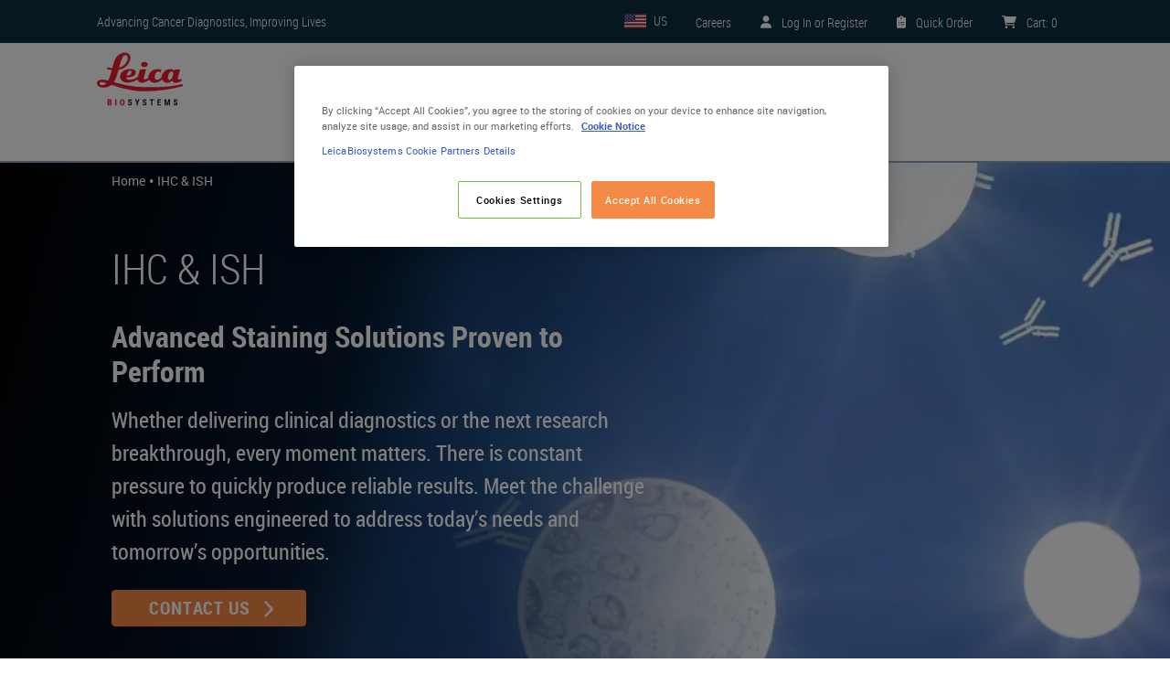

--- FILE ---
content_type: text/html; charset=UTF-8
request_url: https://www.leicabiosystems.com/us/ihc-ish/
body_size: 15485
content:
<!DOCTYPE html>
<html lang="en-us" dir="ltr">
  <head>
    <meta charset="utf-8" />
<meta name="description" content="Experience the Leica Difference in IHC, ISH, and FISH Advanced Staining Solutions Featuring BOND Instruments, Novocastra HD Antibodies, and More." />
<link rel="canonical" href="https://www.leicabiosystems.com/us/ihc-ish/" />
<meta name="MobileOptimized" content="width" />
<meta name="HandheldFriendly" content="true" />
<meta name="viewport" content="width=device-width, initial-scale=1.0" />
<link rel="alternate" hreflang="x-default" href="https://www.leicabiosystems.com/ihc-ish/" />
<script type="text/javascript">
  setTimeout(function() {
  (function(w,d,s,l,i){w[l]=w[l]||[];w[l].push({'gtm.start':
  new Date().getTime(),event:'gtm.js'});var f=d.getElementsByTagName(s)[0],
  j=d.createElement(s),dl=l!='dataLayer'?'&amp;l='+l:'';j.async=true;j.src=
  'https://www.googletagmanager.com/gtm.js?id='+i+dl;f.parentNode.insertBefore(j,f);
  })(window,document,'script','dataLayer','GTM-5TBNXD');
  }, 2000);
</script>
<link rel="apple-touch-icon" sizes="180x180" href="/themes/contrib/lbs-drupal-theme/images/favicon/apple-touch-icon.png" />
<link rel="icon" type="image/png" sizes="32x32" href="/themes/contrib/lbs-drupal-theme/images/favicon/favicon-32x32.png" />
<link rel="icon" type="image/png" sizes="16x16" href="/themes/contrib/lbs-drupal-theme/images/favicon/favicon-16x16.png" />
<link rel="shortcut icon" type="image/vnd.microsoft.icon" href="/themes/contrib/lbs-drupal-theme/images/favicon/favicon.ico" />
<link rel="manifest" href="/themes/contrib/lbs-drupal-theme/images/favicon/site.webmanifest" />
<link rel="mask-icon" href="/themes/contrib/lbs-drupal-theme/images/favicon/safari-pinned-tab.svg" color="#ed1b2e" />
<meta name="msapplication-TileColor" content="#da532c" />
<meta name="msapplication-config" content="/themes/contrib/lbs-drupal-theme/images/favicon/browserconfig.xml" />
<meta name="theme-color" content="#ffffff" />
<meta name="msapplication-square70x70logo" content="/themes/contrib/lbs-drupal-theme/images/favicon/mstile-70x70.png" />
<meta name="msapplication-TileImage" content="/themes/contrib/lbs-drupal-theme/images/favicon/mstile-144x144.png" />
<meta name="msapplication-wide310x150logo" content="/themes/contrib/lbs-drupal-theme/images/favicon/mstile-310x150.png" />
<meta name="msapplication-square310x310logo" content="/themes/contrib/lbs-drupal-theme/images/favicon/mstile-310x310.png" />
<link rel="alternate" hreflang="en-au" href="https://www.leicabiosystems.com/en-au/ihc-ish/" />
<link rel="alternate" hreflang="en-at" href="https://www.leicabiosystems.com/en-at/ihc-ish/" />
<link rel="alternate" hreflang="en-be" href="https://www.leicabiosystems.com/en-be/ihc-ish/" />
<link rel="alternate" hreflang="en-br" href="https://www.leicabiosystems.com/en-br/ihc-ish/" />
<link rel="alternate" hreflang="en-ca" href="https://www.leicabiosystems.com/en-ca/ihc-ish/" />
<link rel="alternate" hreflang="en-cn" href="https://www.leicabiosystems.com/en-cn/ihc-ish/" />
<link rel="alternate" hreflang="en-dk" href="https://www.leicabiosystems.com/en-dk/ihc-ish/" />
<link rel="alternate" hreflang="en-fr" href="https://www.leicabiosystems.com/en-fr/ihc-ish/" />
<link rel="alternate" hreflang="en-de" href="https://www.leicabiosystems.com/en-de/ihc-ish/" />
<link rel="alternate" hreflang="en-hk" href="https://www.leicabiosystems.com/en-hk/ihc-ish/" />
<link rel="alternate" hreflang="en-in" href="https://www.leicabiosystems.com/en-in/ihc-ish/" />
<link rel="alternate" hreflang="en-it" href="https://www.leicabiosystems.com/en-it/ihc-ish/" />
<link rel="alternate" hreflang="en-jp" href="https://www.leicabiosystems.com/en-jp/ihc-ish/" />
<link rel="alternate" hreflang="en-nl" href="https://www.leicabiosystems.com/en-nl/ihc-ish/" />
<link rel="alternate" hreflang="en-nz" href="https://www.leicabiosystems.com/en-nz/ihc-ish/" />
<link rel="alternate" hreflang="en-pt" href="https://www.leicabiosystems.com/en-pt/ihc-ish/" />
<link rel="alternate" hreflang="en" href="https://www.leicabiosystems.com/ihc-ish/" />
<link rel="alternate" hreflang="en-sg" href="https://www.leicabiosystems.com/en-sg/ihc-ish/" />
<link rel="alternate" hreflang="en-kr" href="https://www.leicabiosystems.com/en-kr/ihc-ish/" />
<link rel="alternate" hreflang="en-es" href="https://www.leicabiosystems.com/en-es/ihc-ish/" />
<link rel="alternate" hreflang="en-se" href="https://www.leicabiosystems.com/en-se/ihc-ish/" />
<link rel="alternate" hreflang="en-ch" href="https://www.leicabiosystems.com/en-ch/ihc-ish/" />
<link rel="alternate" hreflang="en-gb" href="https://www.leicabiosystems.com/en-gb/ihc-ish/" />
<link rel="alternate" hreflang="en-us" href="https://www.leicabiosystems.com/us/ihc-ish/" />
<link rel="alternate" hreflang="es" href="https://www.leicabiosystems.com/es/ihc-ish/" />
<link rel="alternate" hreflang="es-es" href="https://www.leicabiosystems.com/es-es/ihc-ish/" />
<link rel="alternate" hreflang="fr-be" href="https://www.leicabiosystems.com/fr-be/ihc-ish/" />
<link rel="alternate" hreflang="fr-ca" href="https://www.leicabiosystems.com/fr-ca/ihc-ish/" />
<link rel="alternate" hreflang="fr-fr" href="https://www.leicabiosystems.com/fr-fr/ihc-ish/" />
<link rel="alternate" hreflang="fr" href="https://www.leicabiosystems.com/fr/ihc-ish/" />
<link rel="alternate" hreflang="fr-ch" href="https://www.leicabiosystems.com/fr-ch/ihc-ish/" />
<link rel="alternate" hreflang="de-at" href="https://www.leicabiosystems.com/de-at/ihc-ish/" />
<link rel="alternate" hreflang="de-de" href="https://www.leicabiosystems.com/de-de/ihc-ish/" />
<link rel="alternate" hreflang="de" href="https://www.leicabiosystems.com/de/ihc-ish/" />
<link rel="alternate" hreflang="de-ch" href="https://www.leicabiosystems.com/de-ch/ihc-ish/" />
<link rel="alternate" hreflang="it-it" href="https://www.leicabiosystems.com/it-it/ihc-ish/" />
<link rel="alternate" hreflang="it" href="https://www.leicabiosystems.com/it/ihc-ish/" />
<link rel="alternate" hreflang="it-ch" href="https://www.leicabiosystems.com/it-ch/ihc-ish/" />
<link rel="alternate" hreflang="pt-br" href="https://www.leicabiosystems.com/pt-br/ihc-ish/" />
<link rel="alternate" hreflang="pt-pt" href="https://www.leicabiosystems.com/pt-pt/ihc-ish/" />
<link rel="alternate" hreflang="pt" href="https://www.leicabiosystems.com/pt/ihc-ish/" />
<link rel="alternate" hreflang="zh-cn" href="https://www.leicabiosystems.com/zh-cn/ihc-ish/" />
<link rel="alternate" hreflang="zh-hk" href="https://www.leicabiosystems.com/zh-hk/ihc-ish/" />
<link rel="alternate" hreflang="zh" href="https://www.leicabiosystems.com/zh/ihc-ish/" />
<link rel="alternate" hreflang="zh-sg" href="https://www.leicabiosystems.com/zh-sg/ihc-ish/" />
<link rel="alternate" hreflang="ja-jp" href="https://www.leicabiosystems.com/ja-jp/ihc-ish/" />
<link rel="alternate" hreflang="ja" href="https://www.leicabiosystems.com/ja/ihc-ish/" />
<link rel="alternate" hreflang="ko-kr" href="https://www.leicabiosystems.com/ko-kr/ihc-ish/" />
<link rel="alternate" hreflang="ko" href="https://www.leicabiosystems.com/ko/ihc-ish/" />

    <title>IHC, ISH, FISH Advanced Staining Solutions</title>
    <link rel="preload" href="https://www.leicabiosystems.com/themes/contrib/lbs-drupal-theme/fonts/roboto-condensed/robotocondensed-light-webfont.woff" as="font" type="font/woff" crossorigin>
    <link rel="preload" href="https://www.leicabiosystems.com/themes/contrib/lbs-drupal-theme/fonts/roboto-condensed/robotocondensed-bold-webfont.woff" as="font" type="font/woff" crossorigin>
    <link rel="preload" href="https://www.leicabiosystems.com/themes/contrib/lbs-drupal-theme/fonts/roboto-condensed/robotocondensed-regular-webfont.woff" as="font" type="font/woff" crossorigin>
    <link rel="stylesheet" media="all" href="/core/modules/system/css/components/align.module.css?t9h61c" />
<link rel="stylesheet" media="all" href="/core/modules/system/css/components/container-inline.module.css?t9h61c" />
<link rel="stylesheet" media="all" href="/core/modules/system/css/components/nowrap.module.css?t9h61c" />
<link rel="stylesheet" media="all" href="/core/modules/system/css/components/position-container.module.css?t9h61c" />
<link rel="stylesheet" media="all" href="/core/modules/system/css/components/reset-appearance.module.css?t9h61c" />
<link rel="stylesheet" media="all" href="/modules/contrib/lbs_drupal_site/modules/lbs_phonenumber/css/lbs-phonenumber.css?t9h61c" />
<link rel="stylesheet" media="print" href="/themes/contrib/lbs-drupal-theme/dist-custom/css/lbs-bootstrap-lazy.css?t9h61c" onload="this.media=&#039;screen&#039;" />
<link rel="stylesheet" media="print" href="/themes/contrib/lbs-drupal-theme/dist-custom/css/lbs-footer.css?t9h61c" onload="this.media=&#039;screen&#039;" />
<link rel="stylesheet" media="print" href="/themes/contrib/lbs-drupal-theme/dist-custom/css/lbs-language-selector.css?t9h61c" onload="this.media=&#039;screen&#039;" />
<link rel="stylesheet" media="print" href="/themes/contrib/lbs-drupal-theme/dist-custom/css/lbs-modal.css?t9h61c" onload="this.media=&#039;screen&#039;" />
<link rel="stylesheet" media="all" href="/themes/contrib/lbs-drupal-theme/dist-custom/css/lbs-default-include-bootstrap.css?t9h61c" />
<link rel="stylesheet" media="all" href="/themes/contrib/lbs-drupal-theme/dist-custom/css/lbs-category-bundle.css?t9h61c" />
<link rel="stylesheet" media="print" href="/themes/contrib/lbs-drupal-theme/dist-custom/css/lbs-sticky-menu.css?t9h61c" onload="this.media=&#039;screen&#039;" />
<link rel="stylesheet" media="all" href="/themes/contrib/lbs-drupal-theme/dist-custom/css/flickity-bundle.css?t9h61c" />
<link rel="stylesheet" media="all" href="/themes/contrib/lbs-drupal-theme/dist-custom/css/lbs-category-major-hero-video.css?t9h61c" />
<link rel="stylesheet" media="all" href="/themes/contrib/lbs-drupal-theme/dist-custom/css/lbs-default.css?t9h61c" />
<link rel="stylesheet" media="all" href="/themes/contrib/lbs-drupal-theme/dist-custom/css/lbs-carousel.css?t9h61c" />
<link rel="stylesheet" media="print" href="/themes/contrib/lbs-drupal-theme/dist-custom/css/lbs-image-mask.css?t9h61c" onload="this.media=&#039;screen&#039;" />
<link rel="stylesheet" media="print" href="/themes/contrib/lbs-drupal-theme/dist-custom/css/lbs-main-menu.css?t9h61c" onload="this.media=&#039;screen&#039;" />
<link rel="stylesheet" media="all" href="/themes/contrib/lbs-drupal-theme/dist-custom/css/lbs-media-image.css?t9h61c" />
<link rel="stylesheet" media="all" href="/themes/contrib/lbs-drupal-theme/dist-custom/css/lbs-paragraph-card.css?t9h61c" />
<link rel="stylesheet" media="all" href="/themes/contrib/lbs-drupal-theme/dist-custom/css/lbs-paragraph-kp-content.css?t9h61c" />

    
   </head>
  <body>

        <a href="#main-content" class="d-none visually-hidden focusable">
      Skip to main content
    </a>
    <noscript><iframe src="https://www.googletagmanager.com/ns.html?id=GTM-5TBNXD" height="0" width="0" style="display:none;visibility:hidden"></iframe></noscript>

      <div class="dialog-off-canvas-main-canvas" data-off-canvas-main-canvas>
    <div id="page-wrapper">
  <div id="page">
           <header id="header" class="header" role="banner" aria-label="Site header">
      <div class="topHeader">
        <div class="container">
          <div class="topHeader-wrap d-flex position-relative flex-wrap align-items-center pt-1 pb-1">
            <div class="topHeader-claim">
              <span>Advancing Cancer Diagnostics, Improving Lives</span>
            </div>
                          <ul class="topHeader-menu nav d-flex mb-0 pl-0 flex-nowrap" data-intershop-url="https://shop.leicabiosystems.com/us/minicart?ContentType=json">

                <li class="topHeader-languageSwitch topHeader-item align-items-center" data-logged-in="hide">
                  <div>
  
    
      <div class="country-language-selector" data-ajax-url="/us/country-language-selection-dialog">
  <div class="country-language-selector-indicator">
    <button type="button" class="flag flag--US position-relative" aria-label="US">
      US
    </button>
  </div>
  </div>

  </div>

                </li>

                                                                  <li class="topHeader-careers topHeader-item align-items-center">
                    <a href="https://jobs.danaher.com/global/en/leica-biosystems" class="topHeader-link text-decoration-none"><span class="d-md-inline">Careers</span></a>
                  </li>
                
                                
                
                                
                                  <li class="topHeader-login topHeader-item align-items-center" data-logged-in="hide">
                    <a href="https://shop.leicabiosystems.com/us/login" class="topHeader-link text-decoration-none">
                    <img loading="eager" class="lbs-fa" src="/themes/contrib/lbs-drupal-theme/images/icons/font-awesome/user-solid.svg" width="12" height="14" alt="Leica Biosystems Account Sign In" /> <span class="d-none d-md-inline">Log In or Register</span></a>
                  </li>

                  <li class="topHeader-account-info topHeader-item align-items-center topHeader-single-account d-none" data-logged-in="show" data-multi-account="hide">
                    <span class="topHeader-link text-decoration-none">
                      <img class="lbs-fa" src="/themes/contrib/lbs-drupal-theme/images/icons/font-awesome/building-solid.svg" width="12" height="14" alt="Leica Biosystems Customer Account Area"/> <span data-intershop-content="sold-to-id"></span> - <span data-intershop-content="sold-to-name"></span>
                    </span>
                  </li>

                  <li class="topHeader-account-info topHeader-item align-items-center d-none" data-logged-in="show" data-multi-account="show">
                    <div class="dropdown">
                      <button class="btn dropdown-toggle" type="button" id="topHeader-account-info-toggle" data-toggle="dropdown" aria-haspopup="true" aria-expanded="false" >
                        <img class="lbs-fa" src="/themes/contrib/lbs-drupal-theme/images/icons/font-awesome/building-solid.svg" width="12" height="14" alt="Leica Biosystems Customer Account Area" /> <span class="d-none d-md-inline" data-intershop-content="sold-to-id"></span><span class="d-none d-md-inline"> - </span><span class="d-none d-md-inline" data-intershop-content="sold-to-name"></span>
                      </button>
                      <div class="dropdown-menu" aria-labelledby="topHeader-account-info-toggle">
                        <a class="dropdown-item text-decoration-none" href="https://shop.leicabiosystems.com/us/switchcustomer?SwitchCustomer=true">Switch Customer</a>
                      </div>
                    </div>
                  </li>

                  <li class="topHeader-account-actions topHeader-item d-none" data-logged-in="show">
                    <div class="dropdown" data-punchout="hide">
                      <button class="btn dropdown-toggle" type="button" id="topHeader-account-actions-toggle" data-toggle="dropdown" aria-haspopup="true" aria-expanded="false" >
                        <img loading="eager" class="lbs-fa" src="/themes/contrib/lbs-drupal-theme/images/icons/font-awesome/user-solid.svg" width="12" height="14" alt="Leica Biosystems Account Sign In" /> <span class="d-none d-md-inline" data-intershop-content="first-name"></span><span class="d-none d-md-inline">'s account</span>
                      </button>
                      <div class="dropdown-menu" aria-labelledby="topHeader-account-actions-toggle">
                        <a class="dropdown-item" data-href="my-account" href="#">View my account</a>
                        <a class="dropdown-item" data-href="order-history" href="#">Order history</a>
                        <a class="dropdown-item" data-href="address-book" href="#">Address book</a>
                        <a class="dropdown-item" data-href="payment-info" href="#">Payment info</a>
                        <a class="dropdown-item" data-href="order-templates" href="#">My Product Lists</a>
                        <a class="dropdown-item" data-href="my-profile" href="#">My profile</a>
                        <span class="dropdown-item divider" ></span>
                        <a class="dropdown-item font-weight-bold" href="https://shop.leicabiosystems.com/us/logout"><img class="lbs-fa" src="/themes/contrib/lbs-drupal-theme/images/icons/font-awesome/right-from-bracket-solid.svg" width="14px" height="14px" alt="Logout" /> Logout</a>
                      </div>
                    </div>
                  </li>

                  <li class="topHeader-quick-order topHeader-item align-items-center">
                    <a data-href="quick-order" href="#" class="topHeader-link text-decoration-none"><img loading="eager" class="lbs-fa" src="/themes/contrib/lbs-drupal-theme/images/icons/font-awesome/clipboard-list-solid.svg" width="10px" height="14px" alt="Leica Biosystems Quick Order" /><span class="d-none d-md-inline"> Quick Order</span></a>
                  </li>
                
                <li class="topHeader-cart topHeader-item align-items-center">
                  <a href="https://shop.leicabiosystems.com/us/viewcart" class="topHeader-link text-decoration-none">
                    <img loading="eager" class="lbs-fa" src="/themes/contrib/lbs-drupal-theme/images/icons/font-awesome/cart-shopping-solid.svg" width="16" height="14" alt="Leica Biosystems Shopping Cart" />
                    <span class="d-none d-md-inline">Cart</span>: <span class="cart-amount d-inline-block" data-intershop-content="cart-amount">0</span>
                  </a>
                </li>
              </ul>
                      </div>
        </div>
      </div>

                    <div class="mainHeader">
  <div class="container">
    <div class="mainHeader-wrap">
      <div class="mainHeader-logo">
        <div>
  
    
        <a href="https://www.leicabiosystems.com/" title="Home" rel="home" class="logo-link">
      <img loading="eager" width="96" height="59" class="logo-img" src="https://www.leicabiosystems.com/themes/contrib/lbs-drupal-theme/logo.svg" alt="Home" />
    </a>
  </div>

      </div>
      <div class="mainHeader-search w-100">
        <div data-coveo-search-type="search_bar">
  <atomic-search-interface
    pipeline="Leica Biosystems Marketplace"
    search-hub="LeicaBiosystemsMainSearch"
    localization-compatibility-version="v4"
    language-assets-path="https://www.leicabiosystems.com/themes/contrib/lbs-drupal-theme/language/coveo/interface"
    data-caption-translation-path="https://www.leicabiosystems.com/themes/contrib/lbs-drupal-theme/language/coveo/captions"
  >
    <atomic-search-layout>
      <atomic-layout-section section="search" >
        <atomic-search-box redirection-url="https://www.leicabiosystems.com/us/search/" textarea="true"></atomic-search-box>
      </atomic-layout-section>
  </atomic-search-interface>
</div>
      </div>
                    <div id="mobile-search-icon">
          <img loading="eager" class="lbs-fa" src="/themes/contrib/lbs-drupal-theme/images/icons/font-awesome/magnifying-glass-solid.svg" width="32px" height="32px" alt="Search" />
        </div>
          </div>
    <div class="mainHeader-menu">
            
<nav role="navigation">
            
  <h2 class="visually-hidden" id="block-lbsmainmenu-menu">LBS Main Menu</h2>
  
        
<div class="lbs-mainMenu" id="lbs-mainMenu">
  <a class="navbar-toggle text-decoration-none flex-column float-right mb-3 mt-1 cursor-pointer">
    <img loading="eager" class="lbs-fa" src="https://www.leicabiosystems.com/themes/contrib/lbs-drupal-theme/images/icons/font-awesome/bars-regular.svg" height="30" width="39" alt="Menu">
    <span class="fs-sm font-weight-bold">MENU</span>
  </a>
                            <ul class="flex-row justify-content-center mb-0 level-base list-unstyled d-none d-md-flex" data-desktop-classes="!d-none !d-md-flex  !flex-row !justify-content-center position-fixed h-100 d-flex bg-white">
            
                
                <li class="menu-item level-0 rounded pr-3 menu-item--expanded pr-3 menu-item--active-trail" data-desktop-classes="py-2 border-bottom !rounded">
                                                                
          <span class="nav-link text-navy position-relative px-3 rounded font-weight-bold fs-lg main-item pr-3 cursor-pointer" data-desktop-classes="!font-weight-bold !fs-lg !pr-3 font-weight-normal">Products</span>

                                                                          <div class="lbs-mainMenu--submenu-wrapper position-absolute bg-white rounded-bottom w-100 shadow-sm" data-desktop-classes="!shadow-sm !position-absolute !w-100"><ul class="lbs-mainMenu--submenu pb-4 list-unstyled container d-flex bg-white pr-0" data-desktop-classes="position-absolute w-100 pl-0 ">
        
            
                
                <li class="menu-item level-1 flex-1 pl-3 pr-3 menu-item--expanded pr-3" data-desktop-classes="py-2 border-bottom !flex-1 !pl-3 pl-0">
                                                                
          <a href="https://www.leicabiosystems.com/us/histology-equipment/" class="nav-link text-navy position-relative px-3 rounded font-weight-bold fs-lg mt-3" data-desktop-classes="!font-weight-bold !fs-lg !mt-3" data-drupal-link-system-path="node/305">Histology Solutions</a>

                                                                          <div class="bg-white"><ul class="pl-0 list-unstyled bg-white">
        
            
                
                <li class="menu-item level-2" data-desktop-classes="py-2 border-bottom">
                                                                
          <a href="https://www.leicabiosystems.com/us/histology-equipment/tissue-processors/" class="nav-link text-navy position-relative px-3 rounded rounded pr-4" data-desktop-classes="!pr-4 pl-0" data-drupal-link-system-path="node/306">Tissue Processors</a>

                    </li>
        
                
                <li class="menu-item level-2" data-desktop-classes="py-2 border-bottom">
                                                                
          <a href="https://www.leicabiosystems.com/us/histology-equipment/he-slide-stainers-special-stainers-coverslippers/" class="nav-link text-navy position-relative px-3 rounded rounded pr-4" data-desktop-classes="!pr-4 pl-0" data-drupal-link-system-path="node/311">Slide Stainers &amp; Coverslippers</a>

                    </li>
        
                
                <li class="menu-item level-2" data-desktop-classes="py-2 border-bottom">
                                                                
          <a href="https://www.leicabiosystems.com/us/histology-equipment/microtomes/" class="nav-link text-navy position-relative px-3 rounded rounded pr-4" data-desktop-classes="!pr-4 pl-0" data-drupal-link-system-path="node/308">Microtomes</a>

                    </li>
        
                
                <li class="menu-item level-2" data-desktop-classes="py-2 border-bottom">
                                                                
          <a href="https://www.leicabiosystems.com/us/histology-equipment/cryostats/" class="nav-link text-navy position-relative px-3 rounded rounded pr-4" data-desktop-classes="!pr-4 pl-0" data-drupal-link-system-path="node/309">Cryostats</a>

                    </li>
        
                
                <li class="menu-item level-2" data-desktop-classes="py-2 border-bottom">
                                                                
          <a href="https://www.leicabiosystems.com/us/histology-consumables/" class="nav-link text-navy position-relative px-3 rounded rounded pr-4" data-desktop-classes="!pr-4 pl-0" data-drupal-link-system-path="node/313">Histology Consumables</a>

                    </li>
        
                
                <li class="menu-item level-2" data-desktop-classes="py-2 border-bottom">
                                                                
          <a href="https://www.leicabiosystems.com/us/histology-equipment/histology-embedding-centers-accessories/" class="nav-link text-navy position-relative px-3 rounded rounded pr-4" data-desktop-classes="!pr-4 pl-0" data-drupal-link-system-path="node/307">Embedding Centers</a>

                    </li>
        
                
                <li class="menu-item level-2" data-desktop-classes="py-2 border-bottom">
                                                                
          <a href="https://www.leicabiosystems.com/us/histology-equipment/specimen-labeling-products/" class="nav-link text-navy position-relative px-3 rounded rounded pr-4" data-desktop-classes="!pr-4 pl-0" data-drupal-link-system-path="node/312">Specimen Identification</a>

                    </li>
        
                 </ul>
                   </div>
               
                    </li>
        
                
                <li class="menu-item level-1 flex-1 pl-3 pr-3 menu-item--expanded pr-3 menu-item--active-trail" data-desktop-classes="py-2 border-bottom !flex-1 !pl-3 pl-0">
                                                                
          <a href="https://www.leicabiosystems.com/us/ihc-ish/" class="nav-link text-navy position-relative px-3 rounded font-weight-bold fs-lg mt-3 is-active" data-desktop-classes="!font-weight-bold !fs-lg !mt-3" data-drupal-link-system-path="node/314" aria-current="page">IHC &amp; ISH</a>

                                                                          <div class="bg-white"><ul class="pl-0 list-unstyled bg-white">
        
            
                
                <li class="menu-item level-2" data-desktop-classes="py-2 border-bottom">
                                                                
          <a href="https://www.leicabiosystems.com/us/ihc-ish/ihc-ish-instruments/" class="nav-link text-navy position-relative px-3 rounded rounded pr-4" data-desktop-classes="!pr-4 pl-0" data-drupal-link-system-path="node/315">BOND IHC-ISH Instruments &amp; Solutions</a>

                    </li>
        
                
                <li class="menu-item level-2" data-desktop-classes="py-2 border-bottom">
                                                                
          <a href="https://shop.leicabiosystems.com/us/ihc-ish/ihc-primary-antibodies/" class="nav-link text-navy position-relative px-3 rounded rounded pr-4" data-desktop-classes="!pr-4 pl-0">IHC Primary Antibodies</a>

                    </li>
        
                
                <li class="menu-item level-2" data-desktop-classes="py-2 border-bottom">
                                                                
          <a href="https://shop.leicabiosystems.com/us/ihc-ish/ancillaries-consumables/" class="nav-link text-navy position-relative px-3 rounded rounded pr-4" data-desktop-classes="!pr-4 pl-0">IHC &amp; ISH Consumables</a>

                    </li>
        
                
                <li class="menu-item level-2" data-desktop-classes="py-2 border-bottom">
                                                                
          <a href="https://www.leicabiosystems.com/us/ihc-ish/fish-molecular-solutions/" class="nav-link text-navy position-relative px-3 rounded rounded pr-4" data-desktop-classes="!pr-4 pl-0" data-drupal-link-system-path="node/436">Molecular Solutions</a>

                    </li>
        
                
                <li class="menu-item level-2" data-desktop-classes="py-2 border-bottom">
                                                                
          <a href="https://www.leicabiosystems.com/us/ihc-ish/companion-diagnostics/" class="nav-link text-navy position-relative px-3 rounded rounded pr-4" data-desktop-classes="!pr-4 pl-0" data-drupal-link-system-path="node/789">Companion Diagnostics</a>

                    </li>
        
                 </ul>
                   </div>
               
                    </li>
        
                
                <li class="menu-item level-1 flex-1 pl-3 pr-3 menu-item--expanded pr-3" data-desktop-classes="py-2 border-bottom !flex-1 !pl-3 pl-0">
                                                                
          <a href="https://www.leicabiosystems.com/us/digital-pathology/" class="nav-link text-navy position-relative px-3 rounded font-weight-bold fs-lg mt-3" data-desktop-classes="!font-weight-bold !fs-lg !mt-3" data-drupal-link-system-path="node/227">Digital Pathology</a>

                                                                          <div class="bg-white"><ul class="pl-0 list-unstyled bg-white">
        
            
                
                <li class="menu-item level-2" data-desktop-classes="py-2 border-bottom">
                                                                
          <a href="https://www.leicabiosystems.com/us/digital-pathology/scan/" class="nav-link text-navy position-relative px-3 rounded rounded pr-4" data-desktop-classes="!pr-4 pl-0" data-drupal-link-system-path="node/302">Slide Scanners &amp; Solutions</a>

                    </li>
        
                
                <li class="menu-item level-2" data-desktop-classes="py-2 border-bottom">
                                                                
          <a href="https://www.leicabiosystems.com/us/digital-pathology/manage/" class="nav-link text-navy position-relative px-3 rounded rounded pr-4" data-desktop-classes="!pr-4 pl-0" data-drupal-link-system-path="node/303">Management &amp; Integration Software</a>

                    </li>
        
                
                <li class="menu-item level-2" data-desktop-classes="py-2 border-bottom">
                                                                
          <a href="https://www.leicabiosystems.com/us/digital-pathology/analyze/" class="nav-link text-navy position-relative px-3 rounded rounded pr-4" data-desktop-classes="!pr-4 pl-0" data-drupal-link-system-path="node/2467">Image Analysis</a>

                    </li>
        
                
                <li class="menu-item level-2" data-desktop-classes="py-2 border-bottom">
                                                                
          <a href="https://www.leicabiosystems.com/us/digital-pathology/aperio-gt-450-dx-with-lis-connectivity/" class="nav-link text-navy position-relative px-3 rounded rounded pr-4" data-desktop-classes="!pr-4 pl-0" data-drupal-link-system-path="node/1372">Aperio GT 450 DX with LIS Connectivity</a>

                    </li>
        
                
                <li class="menu-item level-2" data-desktop-classes="py-2 border-bottom">
                                                                
          <a href="https://www.leicabiosystems.com/us/life-sciences-and-research-solutions/educational-resources/digital-pathology-gallery/" class="nav-link text-navy position-relative px-3 rounded rounded pr-4" data-desktop-classes="!pr-4 pl-0" data-drupal-link-system-path="node/2084">Digital Pathology Gallery</a>

                    </li>
        
                
                <li class="menu-item level-2" data-desktop-classes="py-2 border-bottom">
                                                                
          <a href="https://www.leicabiosystems.com/us/digital-pathology/analyze/aperioaistore/" class="nav-link text-navy position-relative px-3 rounded rounded pr-4" data-desktop-classes="!pr-4 pl-0" data-drupal-link-system-path="node/2581">Aperio AI Store</a>

                    </li>
        
                 </ul>
                   </div>
               
                    </li>
        
                
                <li class="menu-item level-1 flex-1 pl-3 pr-3 menu-item--expanded pr-3" data-desktop-classes="py-2 border-bottom !flex-1 !pl-3 pl-0">
                                                                
          <a href="https://www.leicabiosystems.com/us/life-sciences-and-research-solutions/" class="nav-link text-navy position-relative px-3 rounded font-weight-bold fs-lg mt-3" data-desktop-classes="!font-weight-bold !fs-lg !mt-3" data-drupal-link-system-path="node/453">Research Solutions</a>

                                                                          <div class="bg-white"><ul class="pl-0 list-unstyled bg-white">
        
            
                
                <li class="menu-item level-2" data-desktop-classes="py-2 border-bottom">
                                                                
          <a href="https://www.leicabiosystems.com/us/research/research-microtomes/" class="nav-link text-navy position-relative px-3 rounded rounded pr-4" data-desktop-classes="!pr-4 pl-0" data-drupal-link-system-path="node/458">Research Microtomes</a>

                    </li>
        
                
                <li class="menu-item level-2" data-desktop-classes="py-2 border-bottom">
                                                                
          <a href="https://www.leicabiosystems.com/us/histology-equipment/cryostats/" class="nav-link text-navy position-relative px-3 rounded rounded pr-4" data-desktop-classes="!pr-4 pl-0" data-drupal-link-system-path="node/309">Cryostats</a>

                    </li>
        
                
                <li class="menu-item level-2" data-desktop-classes="py-2 border-bottom">
                                                                
          <a href="https://www.leicabiosystems.com/us/research/vibratomes/" class="nav-link text-navy position-relative px-3 rounded rounded pr-4" data-desktop-classes="!pr-4 pl-0" data-drupal-link-system-path="node/459">Vibratomes</a>

                    </li>
        
                
                <li class="menu-item level-2" data-desktop-classes="py-2 border-bottom">
                                                                
          <a href="https://www.leicabiosystems.com/us/ihc-ish/ihc-ish-instruments/" class="nav-link text-navy position-relative px-3 rounded rounded pr-4" data-desktop-classes="!pr-4 pl-0" data-drupal-link-system-path="node/315">BOND IHC-ISH Instruments &amp; Solutions</a>

                    </li>
        
                
                <li class="menu-item level-2" data-desktop-classes="py-2 border-bottom">
                                                                
          <a href="https://www.leicabiosystems.com/us/digital-pathology/scan/" class="nav-link text-navy position-relative px-3 rounded rounded pr-4" data-desktop-classes="!pr-4 pl-0" data-drupal-link-system-path="node/302">Slide Scanners &amp; Solutions    </a>

                    </li>
        
                
                <li class="menu-item level-2" data-desktop-classes="py-2 border-bottom">
                                                                
          <a href="https://www.leicabiosystems.com/us/research/neuroscience/" class="nav-link text-navy position-relative px-3 rounded rounded pr-4" data-desktop-classes="!pr-4 pl-0" data-drupal-link-system-path="node/316">Neuroscience</a>

                    </li>
        
                
                <li class="menu-item level-2" data-desktop-classes="py-2 border-bottom">
                                                                
          <a href="https://www.leicabiosystems.com/us/life-sciences-and-research-solutions/stain-gallery/" class="nav-link text-navy position-relative px-3 rounded rounded pr-4" data-desktop-classes="!pr-4 pl-0" data-drupal-link-system-path="node/1768">IHC Staining Image Gallery</a>

                    </li>
        
                 </ul>
                   </div>
               
                    </li>
        
                                                   </ul>
                   </div>
               
                    </li>
        
                
                <li class="menu-item level-0 rounded pr-3 menu-item--expanded pr-3" data-desktop-classes="py-2 border-bottom !rounded">
                                                                
          <a href="https://www.leicabiosystems.com/us/life-sciences-and-research-solutions/" class="nav-link text-navy position-relative px-3 rounded font-weight-bold fs-lg main-item pr-3 cursor-pointer" data-desktop-classes="!font-weight-bold !fs-lg !pr-3 font-weight-normal" data-drupal-link-system-path="node/453">Life Sciences</a>

                                                                          <div class="lbs-mainMenu--submenu-wrapper position-absolute bg-white rounded-bottom w-100 shadow-sm" data-desktop-classes="!shadow-sm !position-absolute !w-100"><ul class="lbs-mainMenu--submenu pb-4 list-unstyled container d-flex bg-white pr-0" data-desktop-classes="position-absolute w-100 pl-0 ">
        
            
                
                <li class="menu-item level-1 flex-1 pl-3 pr-3 menu-item--expanded pr-3" data-desktop-classes="py-2 border-bottom !flex-1 !pl-3 pl-0">
                                                                
          <a href="https://www.leicabiosystems.com/us/life-sciences-and-research-solutions/" class="nav-link text-navy position-relative px-3 rounded font-weight-bold fs-lg mt-3" data-desktop-classes="!font-weight-bold !fs-lg !mt-3" data-drupal-link-system-path="node/453">Life Sciences Solutions &amp; Education</a>

                                                                          <div class="bg-white"><ul class="pl-0 list-unstyled bg-white">
        
            
                
                <li class="menu-item level-2" data-desktop-classes="py-2 border-bottom">
                                                                
          <a href="https://www.leicabiosystems.com/us/life-sciences-and-research-solutions/histology-and-pre-analytics/" class="nav-link text-navy position-relative px-3 rounded rounded pr-4" data-desktop-classes="!pr-4 pl-0" data-drupal-link-system-path="node/2182">Histology &amp; Pre-Analytics</a>

                    </li>
        
                
                <li class="menu-item level-2" data-desktop-classes="py-2 border-bottom">
                                                                
          <a href="https://www.leicabiosystems.com/us/life-sciences-and-research-solutions/ihc-and-multiplexing/" class="nav-link text-navy position-relative px-3 rounded rounded pr-4" data-desktop-classes="!pr-4 pl-0" data-drupal-link-system-path="node/2185">IHC &amp; Multiplexing</a>

                    </li>
        
                
                <li class="menu-item level-2" data-desktop-classes="py-2 border-bottom">
                                                                
          <a href="https://www.leicabiosystems.com/us/life-sciences-and-research-solutions/digital-pathology-imaging-and-scanning/" class="nav-link text-navy position-relative px-3 rounded rounded pr-4" data-desktop-classes="!pr-4 pl-0" data-drupal-link-system-path="node/2173">Digital Pathology Imaging &amp; Scanning</a>

                    </li>
        
                 </ul>
                   </div>
               
                    </li>
        
                
                <li class="menu-item level-1 flex-1 pl-3 pr-3 menu-item--expanded pr-3" data-desktop-classes="py-2 border-bottom !flex-1 !pl-3 pl-0">
                                                                
          <span class="nav-link text-navy position-relative px-3 rounded font-weight-bold fs-lg mt-3" data-desktop-classes="!font-weight-bold !fs-lg !mt-3">Resources</span>

                                                                          <div class="bg-white"><ul class="pl-0 list-unstyled bg-white">
        
            
                
                <li class="menu-item level-2" data-desktop-classes="py-2 border-bottom">
                                                                
          <a href="https://www.leicabiosystems.com/us/life-sciences-and-research-solutions/stain-gallery/" class="nav-link text-navy position-relative px-3 rounded rounded pr-4" data-desktop-classes="!pr-4 pl-0" data-drupal-link-system-path="node/1768">IHC Staining Image Gallery</a>

                    </li>
        
                
                <li class="menu-item level-2" data-desktop-classes="py-2 border-bottom">
                                                                
          <a href="https://www.leicabiosystems.com/us/life-sciences-and-research-solutions/educational-resources/digital-pathology-gallery/" class="nav-link text-navy position-relative px-3 rounded rounded pr-4" data-desktop-classes="!pr-4 pl-0" data-drupal-link-system-path="node/2084">Digital Pathology Gallery</a>

                    </li>
        
                
                <li class="menu-item level-2" data-desktop-classes="py-2 border-bottom">
                                                                
          <a href="https://www.leicabiosystems.com/us/life-sciences-and-research-solutions/application/" class="nav-link text-navy position-relative px-3 rounded rounded pr-4" data-desktop-classes="!pr-4 pl-0" data-drupal-link-system-path="node/1489">Media Coverage</a>

                    </li>
        
                 </ul>
                   </div>
               
                    </li>
        
                
                <li class="menu-item level-1 flex-1 pl-3 pr-3 menu-item--expanded pr-3" data-desktop-classes="py-2 border-bottom !flex-1 !pl-3 pl-0">
                                                                
          <span class="nav-link text-navy position-relative px-3 rounded font-weight-bold fs-lg mt-3" data-desktop-classes="!font-weight-bold !fs-lg !mt-3">Technologies &amp; Instruments</span>

                                                                          <div class="bg-white"><ul class="pl-0 list-unstyled bg-white">
        
            
                
                <li class="menu-item level-2" data-desktop-classes="py-2 border-bottom">
                                                                
          <a href="https://www.leicabiosystems.com/us/ihc-ish/ihc-ish-instruments/bond-rx/" class="nav-link text-navy position-relative px-3 rounded rounded pr-4" data-desktop-classes="!pr-4 pl-0" data-drupal-link-system-path="node/87">BOND RX</a>

                    </li>
        
                
                <li class="menu-item level-2" data-desktop-classes="py-2 border-bottom">
                                                                
          <a href="https://www.leicabiosystems.com/us/digital-pathology/scan/aperio-gt-450-ruo/" class="nav-link text-navy position-relative px-3 rounded rounded pr-4" data-desktop-classes="!pr-4 pl-0" data-drupal-link-system-path="node/2364">Aperio GT 450</a>

                    </li>
        
                
                <li class="menu-item level-2" data-desktop-classes="py-2 border-bottom">
                                                                
          <a href="https://www.leicabiosystems.com/us/research/vibratomes/" class="nav-link text-navy position-relative px-3 rounded rounded pr-4" data-desktop-classes="!pr-4 pl-0" data-drupal-link-system-path="node/459">Vibratomes</a>

                    </li>
        
                
                <li class="menu-item level-2" data-desktop-classes="py-2 border-bottom">
                                                                
          <a href="https://www.leicabiosystems.com/us/histology-equipment/cryostats/" class="nav-link text-navy position-relative px-3 rounded rounded pr-4" data-desktop-classes="!pr-4 pl-0" data-drupal-link-system-path="node/309">Cryostats</a>

                    </li>
        
                 </ul>
                   </div>
               
                    </li>
        
                
                <li class="menu-item level-1 flex-1 pl-3 pr-3 menu-item--expanded pr-3" data-desktop-classes="py-2 border-bottom !flex-1 !pl-3 pl-0">
                                                                
          <a href="https://www.leicabiosystems.com/us/life-sciences-and-research-solutions/partners/" class="nav-link text-navy position-relative px-3 rounded font-weight-bold fs-lg mt-3" data-desktop-classes="!font-weight-bold !fs-lg !mt-3" data-drupal-link-system-path="node/1798">Innovation Partners</a>

                                                                          <div class="bg-white"><ul class="pl-0 list-unstyled bg-white">
        
            
                
                <li class="menu-item level-2" data-desktop-classes="py-2 border-bottom">
                                                                
          <a href="https://www.leicabiosystems.com/us/life-sciences-and-research-solutions/partners/abcam/" class="nav-link text-navy position-relative px-3 rounded rounded pr-4" data-desktop-classes="!pr-4 pl-0" data-drupal-link-system-path="node/2548">Abcam</a>

                    </li>
        
                
                <li class="menu-item level-2" data-desktop-classes="py-2 border-bottom">
                                                                
          <a href="https://www.leicabiosystems.com/us/life-sciences-and-research-solutions/partners/acd/" class="nav-link text-navy position-relative px-3 rounded rounded pr-4" data-desktop-classes="!pr-4 pl-0" data-drupal-link-system-path="node/1849">Advanced Cell Diagnostics</a>

                    </li>
        
                
                <li class="menu-item level-2" data-desktop-classes="py-2 border-bottom">
                                                                
          <a href="https://www.leicabiosystems.com/us/life-sciences-and-research-solutions/partners/cell-signaling-technology/" class="nav-link text-navy position-relative px-3 rounded rounded pr-4" data-desktop-classes="!pr-4 pl-0" data-drupal-link-system-path="node/2278">Cell Signaling Technology</a>

                    </li>
        
                
                <li class="menu-item level-2" data-desktop-classes="py-2 border-bottom">
                                                                
          <a href="https://www.leicabiosystems.com/us/life-sciences-and-research-solutions/partners/nanostring/" class="nav-link text-navy position-relative px-3 rounded rounded pr-4" data-desktop-classes="!pr-4 pl-0" data-drupal-link-system-path="node/1855">NanoString</a>

                    </li>
        
                 </ul>
                   </div>
               
                    </li>
        
                                                   </ul>
                   </div>
               
                    </li>
        
                
                <li class="menu-item level-0 rounded pr-3" data-desktop-classes="py-2 border-bottom !rounded">
                                                                
          <a href="https://www.leicabiosystems.com/us/knowledge-pathway/" class="nav-link text-navy position-relative px-3 rounded font-weight-bold fs-lg main-item pr-3 cursor-pointer" data-desktop-classes="!font-weight-bold !fs-lg !pr-3 font-weight-normal" data-drupal-link-system-path="node/154">Education</a>

                    </li>
        
                
                <li data-punchout="hide" class="menu-item level-0 rounded pr-3" data-desktop-classes="py-2 border-bottom !rounded">
                                                                
          <a href="https://www.leicabiosystems.com/us/service-support/" class="nav-link text-navy position-relative px-3 rounded font-weight-bold fs-lg main-item pr-3 cursor-pointer" data-desktop-classes="!font-weight-bold !fs-lg !pr-3 font-weight-normal" data-drupal-link-system-path="node/445">Support</a>

                    </li>
        
                
                <li class="menu-item level-0 rounded pr-3" data-desktop-classes="py-2 border-bottom !rounded">
                                                                
          <a href="https://www.leicabiosystems.com/us/contact-us/" class="nav-link text-navy position-relative px-3 rounded font-weight-bold fs-lg main-item pr-3 cursor-pointer" data-desktop-classes="!font-weight-bold !fs-lg !pr-3 font-weight-normal" data-drupal-link-system-path="node/164">Contact Us</a>

                    </li>
        
                 </ul>
               

 

  </div>

  </nav>

    </div>
  </div>
</div>
          </header>
            
    <div class="overlay-layer"></div>

    <div class="main-wrapper">
      
      <main class="main-content" role="main">
            <div>
    <div data-drupal-messages-fallback class="hidden"></div><div id="block-lbs-drupal-theme-content">
  
    
      

<script type="application/json" data-meta="coveo">{
    "page-title": "IHC & ISH",
    "page-type": "Other",
    "image-url": "https:\/\/www.leicabiosystems.com\/sites\/default\/files\/styles\/square\/public\/media_image-file\/2021-08\/IHC%20and%20ISH%20backup%20static%20hero%20image.jpg.webp?itok=ksnV-LTP",
    "default-product-category-ids": [
        "drupal-term-3"
    ],
    "default-product-category-names": [
        "IHC & ISH"
    ]
}</script>
<div class="category-major">
  <article class="node node--type-category-major node--promoted node--view-mode-full">
    <div class="node__content">

                                  
        <div class="category-hero--video-wrap category-hero category-hero--major">
                                      <div class="category-hero--img-fallback w-100 h-100 overflow-hidden">
                            <picture>

                  <source  media="(min-width: 75em)"  srcset="/sites/default/files/styles/1440_desktop_medium/public/media_image-file/2021-08/IHC%20and%20ISH%20backup%20static%20hero%20image.jpg.webp?itok=ESbGayzh" type="image/webp">
              <source  media="(min-width: 50em)"  srcset="/sites/default/files/styles/1024_tablet_landscape/public/media_image-file/2021-08/IHC%20and%20ISH%20backup%20static%20hero%20image.jpg.webp?itok=KT5xrc2R" type="image/webp">
              <source  media="(min-width: 45em)"  srcset="/sites/default/files/styles/720_tablet_portrait/public/media_image-file/2021-08/IHC%20and%20ISH%20backup%20static%20hero%20image.jpg.webp?itok=MK9bnxWZ" type="image/webp">
              <source  srcset="/sites/default/files/styles/large/public/media_image-file/2021-08/IHC%20and%20ISH%20backup%20static%20hero%20image.jpg.webp?itok=w5YRknLR" type="image/webp">
              
<img fetchpriority="high" loading="eager" style="width: 100%; height: 100%; object-fit:cover" src="/sites/default/files/styles/720_tablet_portrait_fallback/public/media_image-file/2021-08/IHC%20and%20ISH%20backup%20static%20hero%20image.jpg?itok=lksH3KdJ" width="720" height="215" alt="IHC ISH" title="IHC ISH" class="img-fluid image-style-_20-tablet-portrait-fallback" />


  </picture>
              </div>
          

          <video data-id="lbs-hero-video" class="category-hero--video"  data-src="/sites/default/files/media_video/2021-11/MMR_IHC%20and%20ISH_2Mbps_24.mp4" autoplay preload="auto" autoplay="true" loop="loop" muted="muted" volume="0" >
            <source type="video/mp4">
          </video>
          <div class="lbs-hero--video-loader"><div class="media-loader"></div></div>
          <div class="category-hero--overlay"></div>
          <div class="container category-hero--video-text">
                          <div>
  
    
      
  <div class="container">
    <nav class="nav-breadcrumb" role="navigation">
      <ol class="breadcrumb fs-sm list-unstyled d-flex py-2 mb-2 flex-wrap align-items-center" itemscope itemtype="http://schema.org/BreadcrumbList">
                                                    <li class="breadcrumb-item position-relative text-secondary align-items-center d-flex" itemprop="itemListElement" itemscope
                  itemtype="https://schema.org/ListItem">
                <a class="breadcrumb-link d-inline-block text-decoration-none text-secondary" itemprop="item" href="/us/">
                  <span itemprop="name">Home</span>
                  <meta itemprop="position" content="1"/>
                </a>
                <span class="fs-base px-1">&bull;</span>              </li>
                                                                                <li class="breadcrumb-item active text-decoration-none position-relative text-secondary align-items-center d-flex" itemprop="itemListElement" itemscope
                  itemtype="https://schema.org/ListItem" aria-current="page">
                <span itemprop="name">IHC & ISH</span>
                <meta itemprop="position" content="2"/>
                              </li>
                                                  </ol>
    </nav>
  </div>

  </div>

            
            <div class="col-lg-7 col-xl-5">
              <h1>IHC &amp; ISH</h1>
                              <h2>Advanced Staining Solutions Proven to Perform</h2>
                                            <div class="category-hero--text">Whether delivering clinical diagnostics or the next research breakthrough, every moment matters. There is constant pressure to quickly produce reliable results. Meet the challenge with solutions engineered to address today’s needs and tomorrow’s opportunities. </div>
                                            <div class="category-hero--button">
                                                          <a href="/us/contact-us/" class="btn btn-primary btn-arrow">Contact Us</a>
                                  </div>
                          </div>
          </div>
        </div>
        

                                                                                                                  
          <div id="categoryStickyMenuWrapper" class="category-sticky-menu-wrapper"></div>
      
      <div id="scroll-to-content" class="category-content category-content--major background-image">
        
<div class="field field--name-field-category-wrapper field--type-entity-reference-revisions field--label-hidden">


  <div>
          <div class="field__item">  <div class="paragraph paragraph--type--wrapper-paragraph paragraph--view-mode--default">
       <div class="                                                 container container-custom"
   >
              <div class=" container--not-full-width ">
          <div class="section-wrapper-header">
            <div class="col-md-12"><h2 class="text-align-center">The Leica Biosystems Difference in IHC and ISH</h2></div>
          </div>
          
          <div class="container container-custom ">
                          
              
<div class="field field--name-field-wrapper-paragraph-content field--type-entity-reference-revisions field--label-hidden">

  <div class="default">

  <div class="row field__items">
          <div class="col-12 field__item">

  <div class="row text-media paragraph paragraph--type--text-and-media paragraph--view-mode--default image-mask--left">
                          

     <div class="col-md-6 col-lg-4 text-content">
              <h3 class="text-title">Consistent Quality</h3>
  


        
            <div><p class="base-lg">More samples. More tests per sample. A decreasing workforce. Getting through your cases on a daily basis can be hard. Make it easier with high-quality slides derived from accurate, precise staining, so patients can start on the right care plan sooner.</p>
<p><a class="btn btn-secondary" href="https://gallery.aperio.com/Advanced%20Staining%20Digital%20Gallery" target="_blank">View the Gallery&nbsp;</a></p>
<p><em><small>For In Vitro Diagnostic Use</small></em><br><em><small>Individual results may vary</small></em><br><em><small>All products may not be available in your country or region at this time. Please contact your Leica Biosystems sales representative or distributor for more information.</small></em></p>
</div>
      
      </div>
      <div class="col-md-6 col-lg-8 text-media no-image-lightbox">
                    <div>

  <div >
    

          <div class="media-image-item-block">
                                          <div data-target="#modal4547" data-toggle="modal" class="media-image-overlay-btn" data-image="/sites/default/files/media_image-file/2021-08/IHC%20ISH%201A.jpg"  data-caption="" ></div>
            <div>
    <div class="visually-hidden">Image</div>
              <div>        <picture>
    <source media="(min-width: 50em)" srcset="/sites/default/files/styles/1024_tablet_landscape/public/media_image-file/2021-08/IHC%20ISH%201A.jpg.webp?itok=ZQZVQGeY" type="image/webp">
    <source media="(min-width: 45em)" srcset="/sites/default/files/styles/720_tablet_portrait/public/media_image-file/2021-08/IHC%20ISH%201A.jpg.webp?itok=8b5yT07v"  type="image/webp">
    <source media="(min-width: 35em)" srcset="/sites/default/files/styles/560_mobile_large/public/media_image-file/2021-08/IHC%20ISH%201A.jpg.webp?itok=RQJeXBqU" type="image/webp">
    <source srcset="/sites/default/files/styles/360_mobile_small/public/media_image-file/2021-08/IHC%20ISH%201A.jpg.webp?itok=QCgshK2Y" type="image/webp">
    <img src="/sites/default/files/styles/720_tablet_portrait_fallback/public/media_image-file/2021-08/IHC%20ISH%201A.jpg?itok=9Gw7mpIt" loading="lazy" alt="IHC &amp; ISH 1"
         title="" class="img-fluid" width="808" height="420" >
  </picture>
</div>
          </div>

            <span class="figcaption"></span>
      </div>
    
    
          
              <svg width="0" height="0">
          <clipPath id="svgClipLeft" clipPathUnits="objectBoundingBox">
           <path d="M0.123571793,0 L0.98,0 C0.991045695,5.33647794e-17 1,0.008954305 1,0.02 L1,0.98 C1,0.991045695 0.991045695,1 0.98,1 L0.222454288,1 C0.213584089,1 0.205773619,0.994157531 0.203268481,0.985648434 L0.00939047417,0.327110895 C0.00329423466,0.306404046 0.00406181385,0.284280479 0.0115785188,0.264045933 L0.104823594,0.0130354419 C0.107734611,0.00519914988 0.115212278,4.51921812e-18 0.123571793,0 Z" id="Rectangle" fill="#272727"></path>
          </clipPath>
        </svg>
                  </div>
</div>
      
      </div>

  </div>
</div>
          <div class="col-12 field__item">

  <div class="row text-media paragraph paragraph--type--text-and-media paragraph--view-mode--default image-mask--right">
                          

     <div class="col-md-6 col-lg-4 text-content">
              <h3 class="text-title">Reliable Turnaround</h3>
  


        
            <div><p class="base-lg">Respond to fluctuating IHC-ISH workload demands and increase workflow efficiency to deliver results sooner.&nbsp;
</p>
</div>
      
      </div>
      <div class="col-md-6 col-lg-8 text-media no-image-lightbox">
                    <div>

  <div >
    

          <div class="media-image-item-block">
                                          <div data-target="#modal4632" data-toggle="modal" class="media-image-overlay-btn" data-image="/sites/default/files/media_image-file/2021-08/IHC%20ISH%202_0.jpg"  data-caption="" ></div>
            <div>
    <div class="visually-hidden">Image</div>
              <div>        <picture>
    <source media="(min-width: 50em)" srcset="/sites/default/files/styles/1024_tablet_landscape/public/media_image-file/2021-08/IHC%20ISH%202_0.jpg.webp?itok=rxWK2Arq" type="image/webp">
    <source media="(min-width: 45em)" srcset="/sites/default/files/styles/720_tablet_portrait/public/media_image-file/2021-08/IHC%20ISH%202_0.jpg.webp?itok=dW2LzLmI"  type="image/webp">
    <source media="(min-width: 35em)" srcset="/sites/default/files/styles/560_mobile_large/public/media_image-file/2021-08/IHC%20ISH%202_0.jpg.webp?itok=h7mJBLOp" type="image/webp">
    <source srcset="/sites/default/files/styles/360_mobile_small/public/media_image-file/2021-08/IHC%20ISH%202_0.jpg.webp?itok=zkqUn28e" type="image/webp">
    <img src="/sites/default/files/styles/720_tablet_portrait_fallback/public/media_image-file/2021-08/IHC%20ISH%202_0.jpg?itok=kEHT2ulD" loading="lazy" alt="IHC &amp; ISH 2"
         title="" class="img-fluid" width="808" height="420" >
  </picture>
</div>
          </div>

            <span class="figcaption"></span>
      </div>
    
    
          
                    <svg width="0" height="0">
          <clipPath id="svgClipRight" clipPathUnits="objectBoundingBox">
           <path d="M0.120912043,0 L0.97734025,0 C0.988385945,0 0.99734025,0.008954305 0.99734025,0.02 L0.99734025,0.98 C0.99734025,0.991045695 0.988385945,1 0.97734025,1 L0.219794538,1 C0.210924339,1 0.203113869,0.994157531 0.200608731,0.985648434 L0.00673072452,0.327110895 C0.00063448501,0.306404046 0.0014020642,0.284280479 0.00891876915,0.264045933 L0.102163844,0.0130354419 C0.105074861,0.00519914988 0.112552528,0 0.120912043,0 Z"  transform="translate(0.502660, 0.500000) scale(-1, 1) translate(-0.502660, -0.500000) translate(0.002660, 0.000000)" fill="#D8D8D8" id="Rectangle"></path>
          </clipPath>
        </svg>
            </div>
</div>
      
      </div>

  </div>
</div>
          <div class="col-12 field__item">

  <div class="row text-media paragraph paragraph--type--text-and-media paragraph--view-mode--default image-mask--left">
                          

     <div class="col-md-6 col-lg-4 text-content">
              <h3 class="text-title">Advancing Cancer Diagnostics, Improving Lives: Three Pathology Drivers Enabling Personalized Cancer Care</h3>
  


        
            <div><p class="base-lg">Pathology is vital to advancing personalized medicine from a promising concept to an approach that&nbsp;healthcare professionals&nbsp;and patients can count on. Explore three pathology drivers that can enable personalized cancer care in your organization.</p>
<!--<p><p>    <a class="btn btn-secondary" href="/node/665" data-entity-type="node" data-entity-uuid="150247e0-75e4-4f47-9cab-1eff3d6c3f0f" data-entity-substitution="canonical">Learn More</a>
</p>
<p>-->
</div>
      
      </div>
      <div class="col-md-6 col-lg-8 text-media no-image-lightbox">
                    <div>

  <div >
    

          <div class="media-image-item-block">
                                          <div data-target="#modal4549" data-toggle="modal" class="media-image-overlay-btn" data-image="/sites/default/files/media_image-file/2022-02/IHC_ISH_03_0.jpg"  data-caption="" ></div>
            <div>
    <div class="visually-hidden">Image</div>
              <div>        <picture>
    <source media="(min-width: 50em)" srcset="/sites/default/files/styles/1024_tablet_landscape/public/media_image-file/2022-02/IHC_ISH_03_0.jpg.webp?itok=DqVM28CP" type="image/webp">
    <source media="(min-width: 45em)" srcset="/sites/default/files/styles/720_tablet_portrait/public/media_image-file/2022-02/IHC_ISH_03_0.jpg.webp?itok=HccCJ3CG"  type="image/webp">
    <source media="(min-width: 35em)" srcset="/sites/default/files/styles/560_mobile_large/public/media_image-file/2022-02/IHC_ISH_03_0.jpg.webp?itok=bDwvF6db" type="image/webp">
    <source srcset="/sites/default/files/styles/360_mobile_small/public/media_image-file/2022-02/IHC_ISH_03_0.jpg.webp?itok=Y9pxIewM" type="image/webp">
    <img src="/sites/default/files/styles/720_tablet_portrait_fallback/public/media_image-file/2022-02/IHC_ISH_03_0.jpg?itok=q___1Q73" loading="lazy" alt="IHC ISH"
         title="IHC ISH" class="img-fluid" width="720" height="331" >
  </picture>
</div>
          </div>

            <span class="figcaption"></span>
      </div>
    
    
          
              <svg width="0" height="0">
          <clipPath id="svgClipLeft" clipPathUnits="objectBoundingBox">
           <path d="M0.123571793,0 L0.98,0 C0.991045695,5.33647794e-17 1,0.008954305 1,0.02 L1,0.98 C1,0.991045695 0.991045695,1 0.98,1 L0.222454288,1 C0.213584089,1 0.205773619,0.994157531 0.203268481,0.985648434 L0.00939047417,0.327110895 C0.00329423466,0.306404046 0.00406181385,0.284280479 0.0115785188,0.264045933 L0.104823594,0.0130354419 C0.107734611,0.00519914988 0.115212278,4.51921812e-18 0.123571793,0 Z" id="Rectangle" fill="#272727"></path>
          </clipPath>
        </svg>
                  </div>
</div>
      
      </div>

  </div>
</div>
      </div>

  </div>
</div>


                      </div>


        </div>
         </div>

  </div>
</div>
          <div class="field__item">  <div class="paragraph paragraph--type--wrapper-paragraph paragraph--view-mode--default">
       <div class="container--full-width
                   background-15
                                                                                                    "
    name="solutionsproducts" id="solutionsproducts" data-sticky-menu-text="Solutions &amp; Products">
              <div class="container container-custom">
          <div class="section-wrapper-header">
            <div class="col-md-12"><h2 class="text-align-center">Solutions &amp; Products</h2>
</div>
          </div>
          
          <div class="container container-custom ">
                          
              
<div class="field field--name-field-wrapper-paragraph-content field--type-entity-reference-revisions field--label-hidden">

  <div class="default">

  <div class="row field__items">
          <div class="col-md-4 field__item">
    
  <div class="paragraph paragraph-card paragraph--type--card paragraph--view-mode--default">
                       <div class="paragraph-card--media media-vertical media-stretch">
                      <a href="/us/ihc-ish/ihc-ish-instruments/">            <div>
<div >

  
    <div>
    <div class="visually-hidden">Image</div>
              <div>        <picture>
    <source media="(min-width: 50em)" srcset="/sites/default/files/styles/1024_tablet_landscape/public/media_image-file/2021-08/BOND%20IHC%20ISH%20Instruments%20and%20Solutions%20424x280.jpg.webp?itok=oGd9kEgj" type="image/webp">
    <source media="(min-width: 45em)" srcset="/sites/default/files/styles/720_tablet_portrait/public/media_image-file/2021-08/BOND%20IHC%20ISH%20Instruments%20and%20Solutions%20424x280.jpg.webp?itok=ZcL8BabE"  type="image/webp">
    <source media="(min-width: 35em)" srcset="/sites/default/files/styles/560_mobile_large/public/media_image-file/2021-08/BOND%20IHC%20ISH%20Instruments%20and%20Solutions%20424x280.jpg.webp?itok=443Ch9nE" type="image/webp">
    <source srcset="/sites/default/files/styles/360_mobile_small/public/media_image-file/2021-08/BOND%20IHC%20ISH%20Instruments%20and%20Solutions%20424x280.jpg.webp?itok=7yzQN-fe" type="image/webp">
    <img src="/sites/default/files/styles/card_style_fallback/public/media_image-file/2021-08/BOND%20IHC%20ISH%20Instruments%20and%20Solutions%20424x280.jpg?h=dfc2038e&amp;itok=R4eF9Xel" loading="lazy" alt="Bond IHC-ISH Instruments"
         title="Bond IHC-ISH Instruments" class="img-fluid" width="424" height="280" >
  </picture>
</div>
          </div>


</div>
</div>
      </a>
                  </div>
        <div class="paragraph-card--content">
                      <div><h3>BOND IHC/ISH Instruments and Solutions</h3>
<p>Every BOND system is complete, automated, and engineered for speed, reliability,&nbsp;and accuracy, with each configuration tailored to address specific diagnostic or discovery challenges.</p>
<p><a class="btn btn-outline-secondary" href="/us/ihc-ish/ihc-ish-instruments/" data-entity-type="node" data-entity-uuid="d0bdd9ae-5d2c-4574-aac0-9c6c30ce3982" data-entity-substitution="canonical" title="BOND IHC-ISH Instruments &amp; Solutions">Learn More</a></p>
</div>
      
        </div>
            </div>
</div>
          <div class="col-md-4 field__item">
    
  <div class="paragraph paragraph-card paragraph--type--card paragraph--view-mode--default">
                       <div class="paragraph-card--media media-vertical media-stretch">
                      <a href="/us/ihc-ish/novocastra-antibodies/">            <div>
<div >

  
    <div>
    <div class="visually-hidden">Image</div>
              <div>        <picture>
    <source media="(min-width: 50em)" srcset="/sites/default/files/styles/1024_tablet_landscape/public/media_image-file/2021-08/Novocastra%20424x280_0.jpg.webp?itok=BTa6UbrC" type="image/webp">
    <source media="(min-width: 45em)" srcset="/sites/default/files/styles/720_tablet_portrait/public/media_image-file/2021-08/Novocastra%20424x280_0.jpg.webp?itok=ve9J4H3C"  type="image/webp">
    <source media="(min-width: 35em)" srcset="/sites/default/files/styles/560_mobile_large/public/media_image-file/2021-08/Novocastra%20424x280_0.jpg.webp?itok=4r-UfJee" type="image/webp">
    <source srcset="/sites/default/files/styles/360_mobile_small/public/media_image-file/2021-08/Novocastra%20424x280_0.jpg.webp?itok=-vJrVdOE" type="image/webp">
    <img src="/sites/default/files/styles/card_style_fallback/public/media_image-file/2021-08/Novocastra%20424x280_0.jpg?h=dfc2038e&amp;itok=TmZtZkBe" loading="lazy" alt="Novocastra Antibodies"
         title="" class="img-fluid" width="424" height="280" >
  </picture>
</div>
          </div>


</div>
</div>
      </a>
                  </div>
        <div class="paragraph-card--content">
                      <div><h3>Novocastra</h3>
<p>Novocastra Highly Definitive (HD) Antibodies, optimized and independently assessed for quality, are available in a range of formats and sizes for the most commonly performed IHC tests and anatomical pathologies.</p>
<p><a class="btn btn-outline-secondary" href="/us/ihc-ish/novocastra-antibodies/" data-entity-type="node" data-entity-uuid="72ddc27d-9923-4a8c-b1c7-f139a4d555d0" data-entity-substitution="canonical" title="Novocastra Antibodies">Learn More</a></p>
</div>
      
        </div>
            </div>
</div>
          <div class="col-md-4 field__item">
    
  <div class="paragraph paragraph-card paragraph--type--card paragraph--view-mode--default">
                       <div class="paragraph-card--media media-vertical media-stretch">
                      <a href="https://shop.leicabiosystems.com/us/ihc-ish/detection-systems/">            <div>
<div >

  
    <div>
    <div class="visually-hidden">Image</div>
              <div>        <picture>
    <source media="(min-width: 50em)" srcset="/sites/default/files/styles/1024_tablet_landscape/public/media_image-file/2021-08/Detection%20Systems%20424x280.jpg.webp?itok=OGHImapA" type="image/webp">
    <source media="(min-width: 45em)" srcset="/sites/default/files/styles/720_tablet_portrait/public/media_image-file/2021-08/Detection%20Systems%20424x280.jpg.webp?itok=zAAecJWk"  type="image/webp">
    <source media="(min-width: 35em)" srcset="/sites/default/files/styles/560_mobile_large/public/media_image-file/2021-08/Detection%20Systems%20424x280.jpg.webp?itok=Ykmtydez" type="image/webp">
    <source srcset="/sites/default/files/styles/360_mobile_small/public/media_image-file/2021-08/Detection%20Systems%20424x280.jpg.webp?itok=2c0HGJ63" type="image/webp">
    <img src="/sites/default/files/styles/card_style_fallback/public/media_image-file/2021-08/Detection%20Systems%20424x280.jpg?h=dfc2038e&amp;itok=6ibMntk4" loading="lazy" alt="Detection Systems"
         title="Detection Systems" class="img-fluid" width="424" height="280" >
  </picture>
</div>
          </div>


</div>
</div>
      </a>
                  </div>
        <div class="paragraph-card--content">
                      <div><h3>Detection Systems</h3>
<p>Reliably produce consistent staining with BOND automated detection systems: complete IHC-ISH staining solutions including Compact Polymer™ detection, ancillary reagents, and consumables for single, dual, and multiplex staining.</p>
<p><a class="btn btn-outline-secondary" href="https://shop.leicabiosystems.com/us/ihc-ish/detection-systems/">Learn More</a></p>
</div>
      
        </div>
            </div>
</div>
          <div class="col-md-4 field__item">
    
  <div class="paragraph paragraph-card paragraph--type--card paragraph--view-mode--default">
                       <div class="paragraph-card--media media-vertical media-stretch">
                      <a href="https://shop.leicabiosystems.com/us/ihc-ish/ihc-primary-antibodies/">            <div>
<div >

  
    <div>
    <div class="visually-hidden">Image</div>
              <div>        <picture>
    <source media="(min-width: 50em)" srcset="/sites/default/files/styles/1024_tablet_landscape/public/media_image-file/2021-08/IHC%20Primary%20Antibodies%20424x280.jpg.webp?itok=LQLBagkv" type="image/webp">
    <source media="(min-width: 45em)" srcset="/sites/default/files/styles/720_tablet_portrait/public/media_image-file/2021-08/IHC%20Primary%20Antibodies%20424x280.jpg.webp?itok=wrK4KPBW"  type="image/webp">
    <source media="(min-width: 35em)" srcset="/sites/default/files/styles/560_mobile_large/public/media_image-file/2021-08/IHC%20Primary%20Antibodies%20424x280.jpg.webp?itok=q_LMXb85" type="image/webp">
    <source srcset="/sites/default/files/styles/360_mobile_small/public/media_image-file/2021-08/IHC%20Primary%20Antibodies%20424x280.jpg.webp?itok=QjeAkoXH" type="image/webp">
    <img src="/sites/default/files/styles/card_style_fallback/public/media_image-file/2021-08/IHC%20Primary%20Antibodies%20424x280.jpg?h=dfc2038e&amp;itok=lLtpQZ-4" loading="lazy" alt="IHC Primary Antibodies"
         title="" class="img-fluid" width="424" height="280" >
  </picture>
</div>
          </div>


</div>
</div>
      </a>
                  </div>
        <div class="paragraph-card--content">
                      <div><h3>IHC Primary Antibodies</h3>
<p>Create high-quality IHC slides with a complete solution of antibodies, ancillary reagents, and detection systems. Developed in-house with 20+ years of experience, these robust antibodies are optimized for automated and manual applications.&nbsp;</p>
<p><a class="btn btn-outline-secondary" href="https://shop.leicabiosystems.com/us/ihc-ish/ihc-primary-antibodies/">Learn More</a></p>
</div>
      
        </div>
            </div>
</div>
          <div class="col-md-4 field__item">
    
  <div class="paragraph paragraph-card paragraph--type--card paragraph--view-mode--default">
                       <div class="paragraph-card--media media-vertical media-stretch">
                      <a href="/us/ihc-ish/fish-molecular-solutions/">            <div>
<div >

  
    <div>
    <div class="visually-hidden">Image</div>
              <div>        <picture>
    <source media="(min-width: 50em)" srcset="/sites/default/files/styles/1024_tablet_landscape/public/media_image-file/2021-08/Molecular%20Solutions%20424x280_0.jpg.webp?itok=QZOQBlrA" type="image/webp">
    <source media="(min-width: 45em)" srcset="/sites/default/files/styles/720_tablet_portrait/public/media_image-file/2021-08/Molecular%20Solutions%20424x280_0.jpg.webp?itok=Cjl_wP_w"  type="image/webp">
    <source media="(min-width: 35em)" srcset="/sites/default/files/styles/560_mobile_large/public/media_image-file/2021-08/Molecular%20Solutions%20424x280_0.jpg.webp?itok=D_oBckfk" type="image/webp">
    <source srcset="/sites/default/files/styles/360_mobile_small/public/media_image-file/2021-08/Molecular%20Solutions%20424x280_0.jpg.webp?itok=lJly7Uy5" type="image/webp">
    <img src="/sites/default/files/styles/card_style_fallback/public/media_image-file/2021-08/Molecular%20Solutions%20424x280_0.jpg?h=dfc2038e&amp;itok=QchcWVf0" loading="lazy" alt="Molecular Solutions"
         title="Molecular Solutions" class="img-fluid" width="424" height="280" >
  </picture>
</div>
          </div>


</div>
</div>
      </a>
                  </div>
        <div class="paragraph-card--content">
                      <div><h3>Molecular Solutions</h3>
<p>A comprehensive range of probes, detection, ancillaries, and instruments for automated or manual ISH detection in fluorescence and brightfield applications.</p>
<p><a class="btn btn-outline-secondary" href="/us/ihc-ish/fish-molecular-solutions/" data-entity-type="node" data-entity-uuid="6bd25f7f-6d0a-4db7-88c7-e78a3f67e5fd" data-entity-substitution="canonical" title="Molecular Solutions">Learn More</a></p>
</div>
      
        </div>
            </div>
</div>
          <div class="col-md-4 field__item">
    
  <div class="paragraph paragraph-card paragraph--type--card paragraph--view-mode--default">
                       <div class="paragraph-card--media media-vertical media-stretch">
                      <a href="/us/ihc-ish/oem-reagent-partnerships/">            <div>
<div >

  
    <div>
    <div class="visually-hidden">Image</div>
              <div>        <picture>
    <source media="(min-width: 50em)" srcset="/sites/default/files/styles/1024_tablet_landscape/public/media_image-file/2021-08/OEM%20Reagent%20Partnerships%20424x280.jpg.webp?itok=IZVgw1H9" type="image/webp">
    <source media="(min-width: 45em)" srcset="/sites/default/files/styles/720_tablet_portrait/public/media_image-file/2021-08/OEM%20Reagent%20Partnerships%20424x280.jpg.webp?itok=rX7DjaH4"  type="image/webp">
    <source media="(min-width: 35em)" srcset="/sites/default/files/styles/560_mobile_large/public/media_image-file/2021-08/OEM%20Reagent%20Partnerships%20424x280.jpg.webp?itok=t31y6cjo" type="image/webp">
    <source srcset="/sites/default/files/styles/360_mobile_small/public/media_image-file/2021-08/OEM%20Reagent%20Partnerships%20424x280.jpg.webp?itok=iBEh5qO4" type="image/webp">
    <img src="/sites/default/files/styles/card_style_fallback/public/media_image-file/2021-08/OEM%20Reagent%20Partnerships%20424x280.jpg?h=dfc2038e&amp;itok=jcacihwH" loading="lazy" alt="OEM Reagent Partnerships"
         title="OEM Reagent Partnerships" class="img-fluid" width="424" height="280" >
  </picture>
</div>
          </div>


</div>
</div>
      </a>
                  </div>
        <div class="paragraph-card--content">
                      <div><h3>OEM Reagent Partnerships</h3>
<p>Trusted quality for over 25 years, our global team of advanced staining experts provide specific OEM reagents in bulk quantities, individually customized products, or OEM reagent service for diagnostic and discovery applications.&nbsp;</p>
<p><a class="btn btn-outline-secondary" href="/us/ihc-ish/oem-reagent-partnerships/" data-entity-type="node" data-entity-uuid="16c41d9d-e8aa-4912-ad02-b9b1d52c850d" data-entity-substitution="canonical" title="OEM Reagent Partnerships">Learn More</a></p>
</div>
      
        </div>
            </div>
</div>
          <div class="col-md-4 field__item">
    
  <div class="paragraph paragraph-card paragraph--type--card paragraph--view-mode--default">
                       <div class="paragraph-card--media media-vertical media-stretch">
                      <a href="/us/ihc-ish/companion-diagnostics/">            <div>
<div >

  
    <div>
    <div class="visually-hidden">Image</div>
              <div>        <picture>
    <source media="(min-width: 50em)" srcset="/sites/default/files/styles/1024_tablet_landscape/public/media_image-file/2021-08/test%20424x280.jpg.webp?itok=HpzbPnH1" type="image/webp">
    <source media="(min-width: 45em)" srcset="/sites/default/files/styles/720_tablet_portrait/public/media_image-file/2021-08/test%20424x280.jpg.webp?itok=NfJ9MIf9"  type="image/webp">
    <source media="(min-width: 35em)" srcset="/sites/default/files/styles/560_mobile_large/public/media_image-file/2021-08/test%20424x280.jpg.webp?itok=3WrJptaX" type="image/webp">
    <source srcset="/sites/default/files/styles/360_mobile_small/public/media_image-file/2021-08/test%20424x280.jpg.webp?itok=ecm7_bz-" type="image/webp">
    <img src="/sites/default/files/styles/card_style_fallback/public/media_image-file/2021-08/test%20424x280.jpg?h=dfc2038e&amp;itok=EajiePCU" loading="lazy" alt="Companion Diagnostics"
         title="Companion Diagnostics" class="img-fluid" width="424" height="280" >
  </picture>
</div>
          </div>


</div>
</div>
      </a>
                  </div>
        <div class="paragraph-card--content">
                      <div><h3>Companion Diagnostics</h3>
<p>Leica Biosystems global Companion Diagnostics team collaborates with biopharmaceutical companies to develop and commercialize solutions that could identify patients likely to benefit from our partners’ emerging therapies.&nbsp;</p>
<p><a class="btn btn-outline-secondary" href="/us/ihc-ish/companion-diagnostics/" data-entity-type="node" data-entity-uuid="bdc97aaa-eb80-4aa6-b165-c991bb4d205f" data-entity-substitution="canonical" title="Companion Diagnostics (CDx)">Learn More</a></p>
</div>
      
        </div>
            </div>
</div>
          <div class="col-md-4 field__item">
    
  <div class="paragraph paragraph-card paragraph--type--card paragraph--view-mode--default">
                       <div class="paragraph-card--media media-vertical media-stretch">
                      <a href="https://shop.leicabiosystems.com/us/ihc-ish/ancillaries-consumables/">            <div>
<div >

  
    <div>
    <div class="visually-hidden">Image</div>
              <div>        <picture>
    <source media="(min-width: 50em)" srcset="/sites/default/files/styles/1024_tablet_landscape/public/media_image-file/2021-08/Ancillaries%20%26%20Consumables%20424x280.jpg.webp?itok=mKCJjdZ_" type="image/webp">
    <source media="(min-width: 45em)" srcset="/sites/default/files/styles/720_tablet_portrait/public/media_image-file/2021-08/Ancillaries%20%26%20Consumables%20424x280.jpg.webp?itok=14R9EDgL"  type="image/webp">
    <source media="(min-width: 35em)" srcset="/sites/default/files/styles/560_mobile_large/public/media_image-file/2021-08/Ancillaries%20%26%20Consumables%20424x280.jpg.webp?itok=fftx4BvA" type="image/webp">
    <source srcset="/sites/default/files/styles/360_mobile_small/public/media_image-file/2021-08/Ancillaries%20%26%20Consumables%20424x280.jpg.webp?itok=ewF_sHtx" type="image/webp">
    <img src="/sites/default/files/styles/card_style_fallback/public/media_image-file/2021-08/Ancillaries%20%26%20Consumables%20424x280.jpg?h=dfc2038e&amp;itok=ZpMYyG66" loading="lazy" alt="Ancillaries &amp; Consumables"
         title="Ancillaries &amp; Consumables" class="img-fluid" width="424" height="280" >
  </picture>
</div>
          </div>


</div>
</div>
      </a>
                  </div>
        <div class="paragraph-card--content">
                      <div><h3>Ancillaries &amp; Consumables</h3>
<p>A comprehensive range of high-quality ancillary reagents and consumables for IHC and ISH applications, including epitope retrieval solutions, pretreatments, detection components, and wash buffers, for automated or manual use.</p>
<p><a class="btn btn-outline-secondary" href="https://shop.leicabiosystems.com/us/ihc-ish/ancillaries-consumables/">Learn More</a></p>
</div>
      
        </div>
            </div>
</div>
      </div>

  </div>
</div>


                      </div>


        </div>
         </div>

  </div>
</div>
          <div class="field__item">  <div class="paragraph paragraph--type--wrapper-paragraph paragraph--view-mode--default">
       <div class="                                                 container container-custom"
   >
              <div class=" container--not-full-width ">
          <div class="section-wrapper-header">
            <div class="col-md-12"></div>
          </div>
          
          <div class="container container-custom ">
                          
              
<div class="field field--name-field-wrapper-paragraph-content field--type-entity-reference-revisions field--label-hidden">

  <div class="default">

  <div class="row field__items">
          <div class="col-12 field__item">
      <div class="paragraph paragraph--type--banner-placeholder">
                    <div class="lbs--page-banner">
                            <div><p class="text-align-center"><a href="/us/bond-prime-hub/" data-entity-type="node" data-entity-uuid="d020bbea-85a7-4bfa-a9c1-43b8b4095a08" data-entity-substitution="canonical" title="BOND-PRIME Discovery Hub"><img class="img-fluid" alt="VISIT HTE BOND-PRIME STAINING PLATFORM DISCOVERY HUB" border="0" height="283" loading="lazy" src="https://www.leicabiosystems.com/sites/default/files/media_image-file/2022-12/220468_Rev_A_BOND-PRIME_Campaign_Hub_Ad-01.webp" width="1600"></a></p>
</div>
      

        </div>
          </div>
  </div>
      </div>

  </div>
</div>


                      </div>


        </div>
         </div>

  </div>
</div>
          <div class="field__item">  <div class="paragraph paragraph--type--wrapper-paragraph paragraph--view-mode--default">
       <div class="                                                 container container-custom"
   >
              <div class=" container--not-full-width ">
          <div class="section-wrapper-header">
            <div class="col-md-12"></div>
          </div>
          
          <div class="container container-custom ">
                          
              
<div class="field field--name-field-wrapper-paragraph-content field--type-entity-reference-revisions field--label-hidden">

  <div class="default">

  <div class="row field__items">
          <div class="col-12 field__item">
  <div class="paragraph paragraph-kp-categ-content-block paragraph--type--kp-category-page-content-block paragraph--view-mode--default">
        <div class="row">
      <div class="col-md-12">
        <div class="paragraph-kp-categ-content-block--logo"></div>
      </div>
    </div>
    <div class="row">
      <div class="col-md-6">
        <h3>            <div>Learn more about IHC &amp; ISH</div>
      </h3>
        <div class="paragraph-kp-categ-content-block--articles">
                <div>
              <div><a href="/us/knowledge-pathway/immunohistochemistry-an-overview-steps-to-better-ihc-staining/" hreflang="en-us">Immunohistochemistry: An Overview + Steps to Better IHC Staining</a></div>
              <div><a href="/us/knowledge-pathway/special-stain-techniques-for-the-evaluation-of-mucins/" hreflang="en-us">Special Stain Techniques for the Evaluation of Mucins</a></div>
              <div><a href="/us/knowledge-pathway/the-he-stain-a-lesson-on-consistency-and-reproducibility/" hreflang="en-us">The H&amp;E Stain – A Lesson on Consistency and Reproducibility</a></div>
          </div>
  
        </div>
      </div>
      <div class="col-md-5">
        <h3>The go-to site for educational content, industry trends, and thought leadership.</h3>
        <div class="mb-4">Visit Knowledge Pathway to access a mix of editorials, training resources, tutorials, webinars, case studies, and interviews.</div>
                    <div><table border="0" cellpadding="1" cellspacing="1">
<tbody>
<tr>
<td><a class="btn btn-outline-secondary" href="/us/knowledge-pathway/" data-entity-type="node" data-entity-uuid="986efe0c-c89e-435f-ae3f-c0ba1293416e" data-entity-substitution="canonical" title="Knowledge Pathway">VISIT KNOWLEDGE PATHWAY</a></td>
<td>&nbsp;&nbsp;&nbsp;&nbsp;</td>
<td><a class="btn btn-primary use-lbs-iframe" href="https://www2.leicabiosystems.com/l/48532/2018-05-25/6vhpmp?country={Country}">subscribe</a></td>
</tr>
</tbody>
</table>
<p>&nbsp;</p>
</div>
      
        <div class="paragraph-kp-categ-content-block--disclaimer font-italic mt-3 fs-sm lh-base">
          *The original content is in English. Please check with your region for availability of content in your local language.        </div>
      </div>

    </div>
      </div>
</div>
      </div>

  </div>
</div>


                      </div>


        </div>
         </div>

  </div>
</div>
      </div>

</div>

      </div>
    </div>
  </article>
</div>

  </div>

  </div>
  
      </main>
    </div>

          <footer class="site-footer lbs-footer">
  




  




<!-- FOOTER SECTION -->
<div class="footer-main bg-navy text-sm text-white p-8 ">
  <div class="row" data-punchout="hide">
    <div class="col-xl-3 col-md-3 col-sm-12 footer-column">
      <div class="footer-section footer-section--company">
          <div class="d-flex justify-content-between flex-wrap">
            <img loading="lazy" alt="Leica Biosystems Logo" height="61" width="99" class="img-fluid footer-logo" src='https://www.leicabiosystems.com/themes/contrib/lbs-drupal-theme/images/logo/logo-leica-short-white.svg'/>
                      </div>
                      <div class="footer-location">
                            <div><p id="lbs--office-address-block">Leica Biosystems<br>21440 W. Lake Cook Road<br>Floor 5<br>Deer Park, IL 60010 United States</p>
</div>
      
        
    
                                    <div><p data-punchout="hide">Service Emails:</p>
<ul data-punchout="hide">
<li style="font-size:14px;"><a href="mailto:TechServices@leicabiosystems.com">TechServices@leicabiosystems.com</a> (Aperio Products)</li>
<li style="font-size:14px;"><a href="mailto:Tech.Support@leicabiosystems.com">Tech.Support@leicabiosystems.com</a> (All Other Products)</li>
</ul>
</div>
      
            
    <ul>
                    <li>Office Phone: <a class="footer-link footer-link--tel" href="tel:+1 312 565 6737">+1 312 565 6737</a></li>
           
                <li>Fax: <a class="footer-link footer-link--fax" href="tel:+1 847 236 3009">+1 847 236 3009</a></li>
        
        <li><a class="footer-link footer-link--contact" href="https://www.leicabiosystems.com/us/contact-us/">Contact Us</a></li>
    </ul>
    
</div>                </div>
    </div>

     
      <div class="col-xl-2 col-md-3 col-sm-6 footer-column">
      <div class="footer-section footer-section--about">
        <h3 class="footer-title">About Leica Biosystems</h3>
        <ul class="footer-menu">
                      <li class="footer-item">
              <a class="footer-link" title="" href="https://www.leicabiosystems.com/us/about/">About Us </a>
            </li>
                      <li class="footer-item">
              <a class="footer-link" title="" href="https://www.leicabiosystems.com/us/about/worldwide-operations/">Certifications &amp; Registrations </a>
            </li>
                      <li class="footer-item">
              <a class="footer-link" title="" href="https://jobs.danaher.com/global/en/leica-biosystems">Careers</a>
            </li>
                      <li class="footer-item">
              <a class="footer-link" title="" href="https://www.leicabiosystems.com/us/about/partner-with-us/">Partnerships</a>
            </li>
                      <li class="footer-item">
              <a class="footer-link" title="" href="https://www.leicabiosystems.com/us/about/innovations/">Innovation with Leica Biosystems</a>
            </li>
                      <li class="footer-item">
              <a class="footer-link" title="" href="https://www.leicabiosystems.com/us/about/product-security/">Product Security</a>
            </li>
                      <li class="footer-item">
              <a class="footer-link" title="" href="https://www.leicabiosystems.com/us/about/cookie-policy/">Cookie Policy</a>
            </li>
                      <li class="footer-item">
              <a class="footer-link" title="" href="https://www.leicabiosystems.com/us/purchase-online/">Purchase Online</a>
            </li>
                    <li class="footer-item">
            <a class="footer-link" title="Sitemap" href="https://www.leicabiosystems.com/us/sitemap">Sitemap</a>
          </li>
          <li class="footer-item">
            <a class="footer-link optanon-toggle-display" style="cursor: pointer;">Cookie Preferences</a>
          </li>
                            </ul>
      </div>
    </div>

    <div class="col-xl-2 col-md-3 col-sm-6 footer-column">
      <div class="footer-section footer-section--clinical">
        <h3 class="footer-title">Clinical Solutions</h3>
        <ul class="footer-menu">
                      <li class="footer-item">
              <a class="footer-link" title="" href="https://www.leicabiosystems.com/us/clinical-solutions/">Clinical Diagnostics Solutions</a>
            </li>
                      <li class="footer-item">
              <a class="footer-link" title="" href="https://www.leicabiosystems.com/us/clinical-solutions/staining/">Staining</a>
            </li>
                      <li class="footer-item">
              <a class="footer-link" title="" href="https://www.leicabiosystems.com/us/clinical-solutions/pre-analytics-specimen-preparation/">Pre-Analytics &amp; Specimen Preparation</a>
            </li>
                      <li class="footer-item">
              <a class="footer-link" title="" href="https://www.leicabiosystems.com/us/clinical-solutions/specimen-processing/">Specimen Processing</a>
            </li>
                      <li class="footer-item">
              <a class="footer-link" title="" href="https://www.leicabiosystems.com/us/digital-pathology/">Digital Pathology </a>
            </li>
                      <li class="footer-item">
              <a class="footer-link" title="" href="https://www.leicabiosystems.com/us/clinical-solutions/webinars/">Webinars</a>
            </li>
                      <li class="footer-item">
              <a class="footer-link" title="" href="https://www.leicabiosystems.com/us/clinical-solutions/case-studies/">Case Studies</a>
            </li>
                      <li class="footer-item">
              <a class="footer-link" title="" href="https://www.leicabiosystems.com/us/clinical-solutions/resources/">Resources</a>
            </li>
                  </ul>
      </div>
    </div>

    <div class="col-xl-2 col-md-3 col-sm-6 footer-column">
      <div class="footer-section footer-section--social">
        <h3 class="footer-title">Keep in Touch</h3>

        <div class="footer-menu">
          <ul>
                          <li class="footer-item">
                <a class="footer-link" title="" href="https://www.leicabiosystems.com/us/news/">News
                </a>
              </li>
                          <li class="footer-item">
                <a class="footer-link" title="" href="https://www.leicabiosystems.com/us/customer-perspectives/">Customer Perspectives​
                </a>
              </li>
                          <li class="footer-item">
                <a class="footer-link" title="" href="https://www.leicabiosystems.com/us/events/">Events
                </a>
              </li>
                      </ul>
        </div>

        <div class="footer-menu footer-menu--social">
          <ul>
            <li class="footer-item">
              <a class="footer-link" href="https://www.facebook.com/LeicaBiosystems">
                <img loading="lazy" class="lbs-fa" src="https://www.leicabiosystems.com/themes/contrib/lbs-drupal-theme/images/icons/font-awesome/facebook-f-brands.svg" width="9px" height="14px" alt="Facebook"/>Facebook</a>
            </li>
            <li class="footer-item">
              <a class="footer-link" href="https://x.com/LeicaBio">
                <img loading="lazy" class="lbs-fa" src="https://www.leicabiosystems.com/themes/contrib/lbs-drupal-theme/images/icons/font-awesome/x-twitter-brands.svg" width="14px" height="14px" alt="X (formerly Twitter)"/>X (formerly Twitter)</a>
            </li>
            <li class="footer-item">
              <a class="footer-link" href="https://www.linkedin.com/company/leica-biosystems">
                <img loading="lazy" class="lbs-fa" src="https://www.leicabiosystems.com/themes/contrib/lbs-drupal-theme/images/icons/font-awesome/linkedin-in-brands.svg" width="12px" height="14px" alt="LinkedIn"/>LinkedIn</a>
            </li>
            <li class="footer-item">
              <a class="footer-link" href="https://www.youtube.com/user/LeicaBiosystems">
                <img loading="lazy" class="lbs-fa" src="https://www.leicabiosystems.com/themes/contrib/lbs-drupal-theme/images/icons/font-awesome/youtube-brands.svg" width="16px" height="14px" alt="YouTube"/>YouTube</a>
            </li>
          </ul>
        </div>
      </div>
    </div>
  

        <div class="col-xl-3 col-md-12 col-sm-6 footer-column">
      <div class="footer-section footer-section-newsletter">
        <h3 class="footer-title">Subscribe to Our Newsletter</h3>
        <p>Receive exclusive news, resources and special offers from Leica Biosystems</p>
        <p>
          <button id="signup_button" class="btn-secondary-reverse btn subscribe-btn lbs-pardot-iframe lbs-deferred-loaded-iframe-btn" title="Sign up" type="button" name="signup" data-toggle="modal" data-target="#myModalSubscribe">Subscribe today!</button>
        </p>
      </div>
      <a href="https://www.danaher.com/?utm_source=LBS_web&utm_medium=referral&utm_content=trustmarkfooter" target="_blank"><img loading="lazy" alt="Danaher Trustmark Logo" class="img-fluid mt-4" height="73" width="56"
                src='https://www.leicabiosystems.com/themes/contrib/lbs-drupal-theme/images/logo/logo-danaher-trustmark-light.png'/></a>
     </div>
    
  </div>


  <!--FOOTER CONTENT FOR THE PUNCHOUT-->
  <div class="row footer-section d-none" data-punchout="show">
    <div class="col-xl-2 col-lg-3">
      <img loading="lazy" alt="Leica Biosystems Logo" height="61" width="99" class="img-fluid footer-logo"
          src='https://www.leicabiosystems.com/themes/contrib/lbs-drupal-theme/images/logo/logo-leica-short-white.svg'/>
    </div>
    <div class="col-xxl-2 col-xl-3 col-lg-3 footer-location">
                          <div><p id="lbs--office-address-block">Leica Biosystems<br>21440 W. Lake Cook Road<br>Floor 5<br>Deer Park, IL 60010 United States</p>
</div>
            
      <ul>
                  <li>Office Phone: <a class="footer-link footer-link--tel" href="tel:+1 312 565 6737">+1 312 565 6737</a></li>
        
        <li><a class="footer-link footer-link--contact" href="https://www.leicabiosystems.com/us/contact-us/">Contact Us</a></li>
      </ul>
    </div>
    <div class="col-xxl-2 col-xl-3 col-lg-3">
      <ul>
       
          <li class="footer-item">
            <a class="footer-link" title="" href="/us/about/california-do-not-sell-my-data/">Do Not Sell or Share My Data</a>
          </li>
        
          <li class="footer-item">
            <a class="footer-link" title="" href="/us/about/cookie-policy/">Cookie Policy</a>
          </li>
              </ul>
    </div>
    <div class="col-xl-2 col-lg-3">
      <a href="https://www.danaher.com/?utm_source=LBS_web&utm_medium=referral&utm_content=trustmarkfooter" target="_blank"><img loading="lazy" alt="Danaher Trustmark Logo" class="img-fluid" height="73" width="56"
                  src='https://www.leicabiosystems.com/themes/contrib/lbs-drupal-theme/images/logo/logo-danaher-trustmark-light.png'/></a>
      </div>
  </div>

  <!-- FOOTER LEGAL SECTION -->
  <div id="lbs--footer-legal" class="footer-legal" data-otnoticepageid="" data-privacypolicy="https://www.leicabiosystems.com/us/about/privacy-policy/" data-cookiepolicy="https://www.leicabiosystems.com/us/about/cookie-policy/" data-ccpa="https://www.leicabiosystems.com/us/about/california-do-not-sell-my-data/">
    <div class="footer-nav">
      <span class="footer-item col-md-4 col-sm-12"><span>Copyright Leica Biosystems Nussloch GmbH&nbsp;2026</span></span>
              <span   class="footer-item">
          <a class="footer-link" title="" href="https://www.leicabiosystems.com/us/about/terms-and-conditions/">Terms and Conditions</a>
        </span>
              <span   class="footer-item">
          <a class="footer-link" title="" href="https://www.leicabiosystems.com/us/about/legal-notice/">Legal Notice</a>
        </span>
              <span   class="footer-item">
          <a class="footer-link" title="" href="https://www.leicabiosystems.com/us/about/imprint/">Imprint</a>
        </span>
              <span   class="footer-item">
          <a class="footer-link" title="" href="https://www.leicabiosystems.com/us/about/privacy-policy/">Privacy Policy</a>
        </span>
              <span   class="footer-item">
          <a class="footer-link" title="" href="https://www.leicabiosystems.com/us/about/agreements/">Agreements</a>
        </span>
              <span  data-punchout="hide"   class="footer-item">
          <a class="footer-link" title="" href="https://www.leicabiosystems.com/us/about/california-do-not-sell-my-data/">California: Do Not Sell or Share My Data.</a>
        </span>
          </div>
      </div>

    <div aria-hidden="true" aria-labelledby="ModalLargeLabel" class="modal fade" id="myModalSubscribe" role="dialog" tabindex="-1" data-src="https://www2.leicabiosystems.com/l/48532/2018-05-25/6vhqw3">
    <span class="spinner-border-footer"></span>
    <div class="modal-dialog modal-dialog-centered modal-xs modal--lbs-subscriber-form" role="document">
      <div class="modal-content modal-content--only"><a aria-label="Close" class="close" data-dismiss="modal"><span aria-hidden="true">X</span></a>
        <div class="modal-body">
          <div class="row">

              <!-- Subscribe to Our Newsletter -->
              <iframe class="lbs-subscriber-form-iframe lbs-deferred-loaded-iframe" height="100%" width="100%"></iframe>
          </div>
        </div>
      </div>
    </div>
  </div>
</div>



  </footer>
    

      </div>
</div>

  </div>

    
    <script type="application/json" data-drupal-selector="drupal-settings-json">{"path":{"baseUrl":"\/","pathPrefix":"us\/","currentPath":"node\/314","currentPathIsAdmin":false,"isFront":false,"currentLanguage":"en-us"},"pluralDelimiter":"\u0003","suppressDeprecationErrors":true,"coveo":{"organizationId":"danaherproductionrfl96bkr","accessToken":"xx91a88212-f93a-4905-88bc-27d0079cf16d"},"pageMetaData":{"countryCode":"US","officialCountryCode":"US","isTransactionalChannel":true,"languageCode":"en-us","officialLanguageCode":"en-us","gdpr":false,"pageId":"314","pageTitle":"IHC ISH","isFrontPage":false,"is404":false,"is403":false,"productGroup":"Advanced Staining Instruments","translations":{"en-au":"https:\/\/www.leicabiosystems.com\/en-au\/ihc-ish\/","en-at":"https:\/\/www.leicabiosystems.com\/en-at\/ihc-ish\/","en-be":"https:\/\/www.leicabiosystems.com\/en-be\/ihc-ish\/","en-br":"https:\/\/www.leicabiosystems.com\/en-br\/ihc-ish\/","en-ca":"https:\/\/www.leicabiosystems.com\/en-ca\/ihc-ish\/","en-cn":"https:\/\/www.leicabiosystems.com\/en-cn\/ihc-ish\/","en-dk":"https:\/\/www.leicabiosystems.com\/en-dk\/ihc-ish\/","en-fr":"https:\/\/www.leicabiosystems.com\/en-fr\/ihc-ish\/","en-de":"https:\/\/www.leicabiosystems.com\/en-de\/ihc-ish\/","en-hk":"https:\/\/www.leicabiosystems.com\/en-hk\/ihc-ish\/","en-in":"https:\/\/www.leicabiosystems.com\/en-in\/ihc-ish\/","en-it":"https:\/\/www.leicabiosystems.com\/en-it\/ihc-ish\/","en-jp":"https:\/\/www.leicabiosystems.com\/en-jp\/ihc-ish\/","en-nl":"https:\/\/www.leicabiosystems.com\/en-nl\/ihc-ish\/","en-nz":"https:\/\/www.leicabiosystems.com\/en-nz\/ihc-ish\/","en-pt":"https:\/\/www.leicabiosystems.com\/en-pt\/ihc-ish\/","en-zz":"https:\/\/www.leicabiosystems.com\/ihc-ish\/","en-sg":"https:\/\/www.leicabiosystems.com\/en-sg\/ihc-ish\/","en-kr":"https:\/\/www.leicabiosystems.com\/en-kr\/ihc-ish\/","en-es":"https:\/\/www.leicabiosystems.com\/en-es\/ihc-ish\/","en-se":"https:\/\/www.leicabiosystems.com\/en-se\/ihc-ish\/","en-ch":"https:\/\/www.leicabiosystems.com\/en-ch\/ihc-ish\/","en-gb":"https:\/\/www.leicabiosystems.com\/en-gb\/ihc-ish\/","en-us":"https:\/\/www.leicabiosystems.com\/us\/ihc-ish\/","es-zz":"https:\/\/www.leicabiosystems.com\/es\/ihc-ish\/","es-es":"https:\/\/www.leicabiosystems.com\/es-es\/ihc-ish\/","fr-be":"https:\/\/www.leicabiosystems.com\/fr-be\/ihc-ish\/","fr-ca":"https:\/\/www.leicabiosystems.com\/fr-ca\/ihc-ish\/","fr-fr":"https:\/\/www.leicabiosystems.com\/fr-fr\/ihc-ish\/","fr-zz":"https:\/\/www.leicabiosystems.com\/fr\/ihc-ish\/","fr-ch":"https:\/\/www.leicabiosystems.com\/fr-ch\/ihc-ish\/","de-at":"https:\/\/www.leicabiosystems.com\/de-at\/ihc-ish\/","de-de":"https:\/\/www.leicabiosystems.com\/de-de\/ihc-ish\/","de-zz":"https:\/\/www.leicabiosystems.com\/de\/ihc-ish\/","de-ch":"https:\/\/www.leicabiosystems.com\/de-ch\/ihc-ish\/","it-it":"https:\/\/www.leicabiosystems.com\/it-it\/ihc-ish\/","it-zz":"https:\/\/www.leicabiosystems.com\/it\/ihc-ish\/","it-ch":"https:\/\/www.leicabiosystems.com\/it-ch\/ihc-ish\/","pt-br":"https:\/\/www.leicabiosystems.com\/pt-br\/ihc-ish\/","pt-pt":"https:\/\/www.leicabiosystems.com\/pt-pt\/ihc-ish\/","pt-zz":"https:\/\/www.leicabiosystems.com\/pt\/ihc-ish\/","zh-cn":"https:\/\/www.leicabiosystems.com\/zh-cn\/ihc-ish\/","zh-hk":"https:\/\/www.leicabiosystems.com\/zh-hk\/ihc-ish\/","zh-zz":"https:\/\/www.leicabiosystems.com\/zh\/ihc-ish\/","zh-sg":"https:\/\/www.leicabiosystems.com\/zh-sg\/ihc-ish\/","ja-jp":"https:\/\/www.leicabiosystems.com\/ja-jp\/ihc-ish\/","ja-zz":"https:\/\/www.leicabiosystems.com\/ja\/ihc-ish\/","ko-kr":"https:\/\/www.leicabiosystems.com\/ko-kr\/ihc-ish\/","ko-zz":"https:\/\/www.leicabiosystems.com\/ko\/ihc-ish\/"}},"smartIp":"{\u0022location\u0022:[]}","smartIpSrc":{"smartIp":"smart_ip","geocodedSmartIp":"geocoded_smart_ip","w3c":"w3c"},"config":"{\u0022sitekey\u0022:\u0022MTPublic-ef6crbMe0\u0022,\u0022autoFormValidate\u0022:true,\u0022theme\u0022:\u0022basic\u0022,\u0022render\u0022:\u0022explicit\u0022,\u0022renderQueue\u0022:[],\u0022widgetSize\u0022:\u0022standard\u0022,\u0022enableOption\u0022:\u0022all\u0022,\u0022lang\u0022:\u0022en\u0022,\u0022loadAnimation\u0022:\u0022false\u0022}","lbsTheme":{"classNames":{"hide":"d-none"}},"user":{"uid":0,"permissionsHash":"2a54ead8dc1f2c3c9fa2ec84e27a73f757ccb1303dfb5f1628f3bd8641bab6e0"}}</script>
<script src="/core/assets/vendor/jquery/jquery.min.js?v=3.7.1" defer></script>
<script src="/core/misc/drupalSettingsLoader.js?v=10.5.4" defer></script>
<script src="/core/misc/drupal.js?v=10.5.4" defer></script>
<script src="/core/misc/drupal.init.js?v=10.5.4" defer></script>
<script src="/themes/contrib/lbs-drupal-theme/dist-custom/js/lbs-category-sticky-menu.js?t9h61c" defer type="module"></script>
<script src="/themes/contrib/lbs-drupal-theme/dist/js/lbs-js-cookie-defaults.js?t9h61c" defer type="module"></script>
<script src="/themes/contrib/lbs-drupal-theme/dist/js/lbs-page-meta-data.js?t9h61c" defer type="module"></script>
<script src="/themes/contrib/lbs-drupal-theme/dist/js/lbs-shop-meta-data.js?t9h61c" defer type="module"></script>
<script src="/themes/contrib/lbs-drupal-theme/dist/js/lbs-country-language-selector.js?t9h61c" defer type="module"></script>
<script src="/themes/contrib/lbs-drupal-theme/dist-custom/js/lbs-use-iframe.js?t9h61c" defer type="module"></script>
<script src="/themes/contrib/lbs-drupal-theme/dist-custom/js/lbs-modal.js?t9h61c" defer type="module"></script>
<script src="/themes/contrib/lbs-drupal-theme/dist-custom/js/lbs-mobile-search.js?t9h61c" defer type="module"></script>
<script src="/themes/contrib/lbs-drupal-theme/dist/js/lbs-coveo-search.js?t9h61c" defer type="module"></script>
<script src="/themes/contrib/lbs-drupal-theme/dist-custom/js/lbs-hp-video.js?t9h61c" defer type="module"></script>
<script src="/themes/contrib/lbs-drupal-theme/dist-custom/js/lbs-flickity-controller.js?t9h61c" defer type="module"></script>
<script src="/themes/contrib/lbs-drupal-theme/dist-custom/js/lbs-flickity-controller-hp-carousel.js?t9h61c" defer type="module"></script>
<script src="/themes/contrib/lbs-drupal-theme/js-custom/lbs-main-menu.js?t9h61c" defer></script>
<script src="/themes/contrib/lbs-drupal-theme/dist-custom/js/lbs-media-image-modal.js?t9h61c" defer type="module"></script>
<script src="/themes/contrib/lbs-drupal-theme/dist-custom/js/lbs-scroll-content.js?t9h61c" defer type="module"></script>

  </body>
</html>


--- FILE ---
content_type: text/css
request_url: https://www.leicabiosystems.com/modules/contrib/lbs_drupal_site/modules/lbs_phonenumber/css/lbs-phonenumber.css?t9h61c
body_size: -368
content:
/**
 * Styling for phone number fields.
 */

#edit-phone .form-item--local-number {
  width: 100%;
}


--- FILE ---
content_type: text/css
request_url: https://www.leicabiosystems.com/themes/contrib/lbs-drupal-theme/dist-custom/css/lbs-category-major-hero-video.css?t9h61c
body_size: -31
content:
.category-hero--video-wrap{position:relative;min-height:700px;overflow:hidden}@media (max-width: 1024.98px){.category-hero--video-wrap{min-height:auto;padding-bottom:4rem}}.category-hero--video-wrap .category-hero--video{position:absolute;top:50%;left:50%;-webkit-transform:translate(-50%,-50%);transform:translate(-50%,-50%);min-width:100%;min-height:100%;width:auto;height:auto;z-index:1;overflow:hidden}@media (max-width: 1024.98px){.category-hero--video-wrap .category-hero--video{display:none}}.category-hero--video-wrap .category-hero--overlay{position:absolute;left:0;top:0;width:100%;height:100%;z-index:1}@media (max-width: 1024.98px){.category-hero--video-wrap .category-hero--overlay{display:none}}.category-hero--video-wrap .category-hero--video-text{position:relative;z-index:9}.lbs-hero--video-loader{top:0;left:0;display:none;position:absolute;width:100%;height:100%;z-index:1}.lbs-hero--video-loader .media-loader{position:absolute;width:150px;height:150px;left:50%;top:50%;transform:translate(-50%,-50%);background-position:center;background-repeat:no-repeat;background-size:cover;background-image:url(/themes/contrib/lbs-drupal-theme/dist-custom/media-loader.png)}


--- FILE ---
content_type: text/css
request_url: https://www.leicabiosystems.com/themes/contrib/lbs-drupal-theme/dist-custom/css/lbs-paragraph-card.css?t9h61c
body_size: 125
content:
.paragraph-card{background-color:#fff;box-shadow:0 2px 6px #d2dbe0;overflow:hidden;border-radius:8px;height:calc(100% - 2rem);color:#0c2e40;margin-top:1rem;margin-bottom:1rem}.paragraph-card--media .product-video-item{width:100%}.paragraph-card--media .product-video-item--poster-wrap{height:100%;display:flex;justify-content:center;align-items:stretch;overflow:hidden}.paragraph-card--media .product-video-item--poster-wrap img{min-height:100%;min-width:100%;flex-shrink:0;background-color:#8d8d8d}.paragraph-card--media .product-video-item--caption{display:none}.paragraph-card--media.media-horizonal{height:100%;min-height:15.625rem;display:flex}.paragraph-card--media.media-horizonal>div{flex:1;display:flex}.paragraph-card--media.media-horizonal>div>div{flex:1}.paragraph-card--media.media-horizonal .product-video-item{width:100%;height:100%;margin:0}.paragraph-card--media.media-horizonal .product-video-item .product-video-item--poster-wrap{height:100%}.paragraph-card--media.media-vertical .product-video-item{margin:0}.paragraph-card--media.media-vertical .product-video-item .product-video-item--poster-wrap{min-height:15.625rem}.paragraph-card--content{padding:1rem}.paragraph-card--content h1,.paragraph-card--content h2{font-size:2rem;font-family:Roboto Condensed,Open Sans Condensed,BlinkMacSystemFont,Segoe UI,Roboto,Helvetica Neue,Arial,Noto Sans,sans-serif,"Apple Color Emoji","Segoe UI Emoji",Segoe UI Symbol,"Noto Color Emoji";font-weight:400;line-height:2.375rem}.paragraph-card--content h3{font-weight:400;font-size:1.625rem}.paragraph-style--style1{font-size:1.25rem;border-radius:.25rem}.paragraph-style--style1 ul{margin-bottom:1.5rem}.paragraph-style--style1 p{font-size:inherit}.paragraph-style--style1 h3{font-size:1.5rem;font-family:Roboto Condensed,Open Sans Condensed,BlinkMacSystemFont,Segoe UI,Roboto,Helvetica Neue,Arial,Noto Sans,sans-serif,"Apple Color Emoji","Segoe UI Emoji",Segoe UI Symbol,"Noto Color Emoji";font-weight:700;line-height:2.25rem}.paragraph-style--style1 table td{font-size:1.5rem}


--- FILE ---
content_type: text/css
request_url: https://www.leicabiosystems.com/themes/contrib/lbs-drupal-theme/dist-custom/css/lbs-paragraph-kp-content.css?t9h61c
body_size: 695
content:
@charset "UTF-8";.paragraph-kp-categ-content-block{border-radius:8px;padding:1.875rem;box-shadow:0 2px 6px #d2dbe0;background-image:url("data:image/svg+xml,%3csvg%20height='480'%20opacity='.05'%20viewBox='0%200%2073%2074'%20width='480'%20xmlns='http://www.w3.org/2000/svg'%3e%3cg%20fill='none'%3e%3ccircle%20cx='36.5'%20cy='36.5'%20r='35.5'/%3e%3cg%20fill='%23005ca9'%3e%3cpath%20d='M4.1%2058.7L.7%2070.3l11.6-3.4c-3.1-2.3-5.9-5.1-8.2-8.2m62.7-46.3L70.1.9%2058.6%204.2c3.1%202.3%205.9%205.1%208.2%208.2'/%3e%3cpath%20d='M14.7%2014.9c5.8-5.8%2013.5-9%2021.7-9s15.9%203.2%2021.7%209%209%2013.5%209%2021.7c0%202.9-.4%205.7-1.1%208.4l-8.9-11.4-3.8%204.9-5.4-7-4%205.1c.4%201.1.8%202.3%201.1%203.6.6%203.7.1%207.2-1.7%2010.4l-3.4%206L42%2050s.7-2.3.6-5.5c-.1-1.8-.4-3.7-.9-5.4-.7-2.1-1.7-4-3.1-5.7l-.1-.1c-.5-.7-1.2-1.8-1.7-2.5-.2-.3-.4-.6-.5-.9l-2.7%203.5-4.7-6.1-8.7%2011.2-4.1-5.3L6.9%2045c-.8-2.7-1.2-5.5-1.2-8.4%200-8.2%203.2-15.9%209-21.7M36.4.1C16.3.1%200%2016.5%200%2036.6S16.3%2073%2036.4%2073s36.5-16.3%2036.5-36.4S56.5.1%2036.4.1'/%3e%3cpath%20d='M55.5%2031.6l-2.2-2.9-2.3%202.9%202.3%202.9zm-14.2.3l1%201.4c.1.2.3.5.5.8l3.6-4.6-9.4-12c-.4.9-.8%202.5-.6%204.6.3%203.1%202%206.4%204.9%209.8m-15.6-4.5l-2.6-3.3-5.5%207.1%202.6%203.3zm8.7%201l.7-1c-.9-2.5-1.1-5-.7-7.3l-4%205.2%203.2%204.1z'/%3e%3c/g%3e%3c/g%3e%3c/svg%3e");background-repeat:no-repeat;background-size:cover;background-position:-400px center;background-color:#fff;color:initial}.paragraph-kp-categ-content-block h3{font-size:2rem;font-weight:300}.paragraph-kp-categ-content-block--logo:before{background-image:url(/themes/contrib/lbs-drupal-theme/dist-custom/knowdlege-pathway-full.svg);background-size:100%;background-position:center;background-repeat:no-repeat;display:block;max-width:24.5rem;height:7.1875rem;margin-bottom:1.875rem;content:""}.paragraph-kp-categ-content-block--articles{font-family:Roboto Condensed,Open Sans Condensed,BlinkMacSystemFont,Segoe UI,Roboto,Helvetica Neue,Arial,Noto Sans,sans-serif,"Apple Color Emoji","Segoe UI Emoji",Segoe UI Symbol,"Noto Color Emoji"}.paragraph-kp-categ-content-block--articles a{font-size:1.5rem;font-weight:700;margin-bottom:.875rem;display:inline-block;margin-left:1.25rem}.paragraph-kp-categ-content-block--articles a:before{content:"•";position:absolute;left:1rem;color:#0c2e40}


--- FILE ---
content_type: text/css
request_url: https://www.leicabiosystems.com/themes/contrib/lbs-drupal-theme/dist-custom/css/lbs-sticky-menu.css?t9h61c
body_size: 782
content:
#categoryStickyMenuWrapper{text-align:center;z-index:10;display:flex;justify-content:center}#categoryStickyMenuWrapper:before{content:"";width:3.125rem;background:url("data:image/svg+xml,%3csvg%20width='51'%20height='60'%20viewBox='0%200%2051%2060'%20xmlns='http://www.w3.org/2000/svg'%3e%3cdefs%3e%3clinearGradient%20x1='50%25'%20y1='0%25'%20x2='50%25'%20y2='100%25'%20id='linearGradient-1'%3e%3cstop%20stop-color='%230C2E40'%20offset='0%25'/%3e%3cstop%20stop-color='%231A3D4F'%20offset='46.501%25'/%3e%3cstop%20stop-color='%23486A7D'%20offset='100%25'/%3e%3c/linearGradient%3e%3c/defs%3e%3cg%20id='Page-1'%20stroke='none'%20stroke-width='1'%20fill='none'%20fill-rule='evenodd'%3e%3cg%20id='Artboard'%20fill='url(%23linearGradient-1)'%3e%3cpath%20d='M0%200l27.712%2047.582A25%2025%200%200049.315%2060h.726V0H0z'%20id='Path'/%3e%3c/g%3e%3c/g%3e%3c/svg%3e") no-repeat bottom right;background-size:cover;display:block;margin-right:-1.25rem;z-index:1}#categoryStickyMenuWrapper:after{content:"";width:3.125rem;background:url("data:image/svg+xml,%3csvg%20width='50'%20height='60'%20viewBox='0%200%2050%2060'%20xmlns='http://www.w3.org/2000/svg'%3e%3cdefs%3e%3clinearGradient%20x1='50%25'%20y1='0%25'%20x2='50%25'%20y2='100%25'%20id='linearGradient-1'%3e%3cstop%20stop-color='%230C2E40'%20offset='0%25'/%3e%3cstop%20stop-color='%231A3D4F'%20offset='46.501%25'/%3e%3cstop%20stop-color='%23486A7D'%20offset='100%25'/%3e%3c/linearGradient%3e%3c/defs%3e%3cg%20id='Page-1'%20stroke='none'%20stroke-width='1'%20fill='none'%20fill-rule='evenodd'%3e%3cg%20id='Artboard'%20transform='translate(-250)'%20fill='url(%23linearGradient-1)'%3e%3cpath%20d='M250%200l27.712%2047.582A25%2025%200%2000299.315%2060h.726V0H250z'%20id='Path-Copy'%20transform='matrix(-1%200%200%201%20550.041%200)'/%3e%3c/g%3e%3c/g%3e%3c/svg%3e") no-repeat bottom right;background-size:cover;display:block;margin-left:-1.25rem;z-index:1}@media (min-width: 576px){#categoryStickyMenuWrapper{position:absolute;left:50%;transform:translate(-50%)}#categoryStickyMenuWrapper a{white-space:nowrap}#categoryStickyMenuWrapper.sticky{position:fixed;z-index:100;width:100%;top:0;border-top:4px solid #0c2e40}#categoryStickyMenuWrapper.sticky .category-sticky-menu,#categoryStickyMenuWrapper.sticky .category-sticky-menu a{display:inline-block}}#categoryStickyMenuWrapper .category-sticky-menu{overflow:hidden;justify-content:center;display:flex;border-radius:20px;letter-spacing:.055rem;text-transform:uppercase;padding-top:.125rem;padding-bottom:.375rem;z-index:2;background:transparent linear-gradient(180deg,#0d2e40,#25495b 61%,#416477) 0% 0% no-repeat padding-box;margin-top:-2px}#categoryStickyMenuWrapper a{color:#0c2e40;text-align:center;padding:.2em 1.2em;text-decoration:none;border-radius:.25rem;font-size:.875rem;font-family:Roboto Condensed,Open Sans Condensed,BlinkMacSystemFont,Segoe UI,Roboto,Helvetica Neue,Arial,Noto Sans,sans-serif,"Apple Color Emoji","Segoe UI Emoji",Segoe UI Symbol,"Noto Color Emoji";font-weight:700;margin:.3125rem;background-color:#fff;border:2px solid transparent}#categoryStickyMenuWrapper a:first-child{margin-left:.625rem}#categoryStickyMenuWrapper a:last-child{margin-right:.625rem}#categoryStickyMenuWrapper a:hover,#categoryStickyMenuWrapper a.active{color:#fff;background-color:#7b2b55;transition:all .2s ease-in-out;border:2px solid white}@media (max-width: 1024.98px){#categoryStickyMenuWrapper{display:none}}.category-sticky-menu-wrapper~.category-content--major>div>div>div:first-child h2{margin-top:3.5rem}


--- FILE ---
content_type: image/svg+xml
request_url: https://www.leicabiosystems.com/themes/contrib/lbs-drupal-theme/images/icons/font-awesome/clipboard-list-solid.svg
body_size: -19
content:
<svg xmlns="http://www.w3.org/2000/svg" fill="currentColor" viewBox="0 0 384 512"><!--! Font Awesome Pro 6.0.0 by @fontawesome - https://fontawesome.com License - https://fontawesome.com/license (Commercial License) Copyright 2022 Fonticons, Inc.--><path d="M336 64h-53.88C268.9 26.8 233.7 0 192 0s-76.9 26.8-90.1 64H48C21.5 64 0 85.48 0 112v352c0 26.5 21.5 48 48 48h288c26.5 0 48-21.48 48-48V112c0-26.52-21.5-48-48-48zM96 392c-13.25 0-24-10.75-24-24s10.75-24 24-24 24 10.75 24 24-10.7 24-24 24zm0-96c-13.25 0-24-10.75-24-24s10.75-24 24-24 24 10.8 24 24-10.7 24-24 24zm96-232c17.67 0 32 14.33 32 32s-14.33 32-32 32-32-14.3-32-32c0-17.67 14.3-32 32-32zm112 320H176c-8.8 0-16-7.2-16-16s7.2-16 16-16h128c8.801 0 16 7.199 16 16 0 8.8-7.2 16-16 16zm0-96H176c-8.8 0-16-7.2-16-16s7.2-16 16-16h128c8.8 0 16 7.2 16 16s-7.2 16-16 16z"/></svg>

--- FILE ---
content_type: application/javascript
request_url: https://www.leicabiosystems.com/themes/contrib/lbs-drupal-theme/dist-custom/js/lbs-hp-video.js?t9h61c
body_size: 476
content:
var a={},d={},p={},y={};function b(r,i,n){if(d[r])setTimeout(function(){i(d[r])},0);else{var o=new XMLHttpRequest;o.onreadystatechange=function(){var e;o.readyState===4&&(o.status===200?e=function(s,t){var l=null;for(var c in p)if(!t.type||t.type===c)try{l=p[c](s,t);break}catch{if(t.type===c){l=null,console.error("invalid format, expected "+c+': "'+l+'"');break}}return l===null&&(l=t.responseType&&t.responseType!=="text"?s.response:s.responseText),l}(o,n):(console.error("error code "+o.status+" returned from "+r),e=null),i(e))},o.open(n.method,r,!0),n.withCredentials&&(o.withCredentials=!0),n.responseType&&(o.responseType=n.responseType),o.send()}}function u(r,i,n){for(var o in n=n||{},u.defaults)n[o]===void 0&&(n[o]=u.defaults[o]);if(!n.responseType&&n.type&&y[n.type]&&(n.responseType=y[n.type]),n.cache){var e=JSON.stringify({url:r,options:n});a[e]?a[e].result!==void 0?setTimeout(function(){i(a[e].result)},0):a[e].cbs.push(i):(a[e]={cbs:[i]},b(r,function(s){a[e].result=s;for(var t=0;t<a[e].cbs.length;t++)a[e].cbs[t](s)},n))}else b(r,i,n)}p.json=function(r){return JSON.parse(r.responseText)},p.blob=function(r){return r.response},y.blob="blob",u.defaults={method:"GET",cache:!1,type:"",withCredentials:!1,responseType:!1},u.clearCache=function(){a={}},u.fake=function(r,i){d[r]=i},function(){var r=document.querySelectorAll('[data-id="lbs-hero-video"]'),i=window.innerWidth;function n(e,s){var t=e.parentElement.querySelector(".lbs-hero--video-loader");t&&(t.style.display=s?"block":"none")}function o(e,s){var t=e.querySelector("source");t&&s&&(t.src=s,e.load(),e.play())}r.forEach(function(e){if(e&&i>992&&e.dataset.src){var s=e.dataset.src,t=(f=navigator.connection||navigator.mozConnection||navigator.webkitConnection)?f.effectiveType:"";t&&t!=="4g"?(c=s,n(l=e,!0),u(c,function(v){if(n(l,!1),v){var h=(window.webkitURL||window.URL).createObjectURL(v);o(l,h)}else o(l,c)},{type:"blob"})):o(e,s)}var l,c,f})}();


--- FILE ---
content_type: image/svg+xml
request_url: https://www.leicabiosystems.com/themes/contrib/lbs-drupal-theme/images/icons/font-awesome/building-solid.svg
body_size: -107
content:
<svg xmlns="http://www.w3.org/2000/svg" fill="currentColor" viewBox="0 0 384 512"><!--! Font Awesome Pro 6.0.0 by @fontawesome - https://fontawesome.com License - https://fontawesome.com/license (Commercial License) Copyright 2022 Fonticons, Inc.--><path d="M336 0c26.5 0 48 21.49 48 48v416c0 26.5-21.5 48-48 48h-96v-80c0-26.5-21.5-48-48-48s-48 21.5-48 48v80H48c-26.51 0-48-21.5-48-48V48C0 21.49 21.49 0 48 0h288zM64 272c0 8.8 7.16 16 16 16h32c8.8 0 16-7.2 16-16v-32c0-8.8-7.2-16-16-16H80c-8.84 0-16 7.2-16 16v32zm112-48c-8.8 0-16 7.2-16 16v32c0 8.8 7.2 16 16 16h32c8.8 0 16-7.2 16-16v-32c0-8.8-7.2-16-16-16h-32zm80 48c0 8.8 7.2 16 16 16h32c8.8 0 16-7.2 16-16v-32c0-8.8-7.2-16-16-16h-32c-8.8 0-16 7.2-16 16v32zM80 96c-8.84 0-16 7.2-16 16v32c0 8.8 7.16 16 16 16h32c8.8 0 16-7.2 16-16v-32c0-8.8-7.2-16-16-16H80zm80 48c0 8.8 7.2 16 16 16h32c8.8 0 16-7.2 16-16v-32c0-8.8-7.2-16-16-16h-32c-8.8 0-16 7.2-16 16v32zm112-48c-8.8 0-16 7.2-16 16v32c0 8.8 7.2 16 16 16h32c8.8 0 16-7.2 16-16v-32c0-8.8-7.2-16-16-16h-32z"/></svg>

--- FILE ---
content_type: application/javascript
request_url: https://www.leicabiosystems.com/themes/contrib/lbs-drupal-theme/dist-custom/js/lbs-scroll-content.js?t9h61c
body_size: -221
content:
document.addEventListener("DOMContentLoaded",function(){(function(){for(var t=document.querySelectorAll("a.scroll-to-content"),e=0;e<t.length;e++){let n=function(c){c.preventDefault();var l=this.getAttribute("href"),o=document.querySelector(l).getBoundingClientRect().top+window.pageYOffset;"scrollBehavior"in document.documentElement.style?scroll({top:o,behavior:"smooth"}):document.documentElement.scrollTop=o};var r=n;t[e].addEventListener("click",n,!1)}})()});


--- FILE ---
content_type: image/svg+xml
request_url: https://www.leicabiosystems.com/themes/contrib/lbs-drupal-theme/images/icons/font-awesome/right-from-bracket-solid.svg
body_size: -49
content:
<svg xmlns="http://www.w3.org/2000/svg" fill="currentColor" viewBox="0 0 512 512"><!--! Font Awesome Pro 6.0.0 by @fontawesome - https://fontawesome.com License - https://fontawesome.com/license (Commercial License) Copyright 2022 Fonticons, Inc.--><path d="M96 480h64c17.7 0 32-14.3 32-32s-14.3-32-32-32H96c-17.67 0-32-14.33-32-32V128c0-17.67 14.33-32 32-32h64c17.7 0 32-14.33 32-32s-14.3-32-32-32H96C42.98 32 0 74.98 0 128v256c0 53 42.98 96 96 96zm408.8-241.5l-144.1-136a24.064 24.064 0 00-26-4.594 24.025 24.025 0 00-14.51 22.05l-.092 72-128-.001c-17.69 0-32.02 14.33-32.02 32v64c0 17.67 14.34 32 32.02 32l128 .001.092 71.1a24.03 24.03 0 0014.51 22.05c8.803 3.781 19.03 1.984 26-4.594l144.1-136c9.6-8.112 9.6-24.912 0-34.012z"/></svg>

--- FILE ---
content_type: image/svg+xml
request_url: https://www.leicabiosystems.com/themes/contrib/lbs-drupal-theme/dist-custom/knowdlege-pathway-full.svg
body_size: 3479
content:
<svg width="469" height="137" viewBox="0 0 469 137" xmlns="http://www.w3.org/2000/svg" xmlns:xlink="http://www.w3.org/1999/xlink"><defs><path id="path-1" d="M.095.2h300.903v61.33H.095z"/></defs><g id="Homepage" stroke="none" stroke-width="1" fill="none" fill-rule="evenodd"><g id="Homepage-(Final)" transform="translate(-835 -227)"><g id="KP-Logo" transform="translate(835 227)"><g id="Group-3" transform="translate(168 14)"><mask id="mask-2" fill="#fff"><use xlink:href="#path-1"/></mask><path d="M10.508 32.083l4.271-4.699L26.1 47.225a160.35 160.35 0 00-15.591 4.812V32.083zm37.794-11.301c.95-1.547 2.403-2.32 4.361-2.32 1.721 0 2.907.381 3.56 1.145.653.763.98 1.958.98 3.584v18.842c-2.944.261-5.913.586-8.9.976V20.782zm31.266 5.145c.277-4.977 2.087-7.465 5.429-7.465 3.679 0 5.518 2.885 5.518 8.655v1.01c-.08 5.493-1.899 8.239-5.459 8.239-1.82 0-3.194-.694-4.123-2.082-.93-1.388-1.395-3.569-1.395-6.543l.03-1.814zM239.43 36.366c-1.78 0-3.165-.768-4.154-2.305-.988-1.536-1.483-3.623-1.483-6.26 0-3.034.505-5.349 1.513-6.945 1.009-1.596 2.403-2.394 4.183-2.394 2.136 0 3.689.733 4.658 2.2v13.533c-.99 1.447-2.562 2.171-4.717 2.171zm-98.833 19.528l12.605 2.37c24.64 3.682 89.36 9.245 147.796-15.42 0 0-20.804 5.991-51.183 9.606a11.89 11.89 0 002.416-2.775c1.315-2.091 1.973-4.555 1.973-7.39V11.324h-9.079l-.356 2.795c-1.878-2.26-4.489-3.39-7.832-3.39-2.65 0-4.973.679-6.97 2.037-1.999 1.358-3.531 3.287-4.6 5.785-1.067 2.498-1.601 5.373-1.601 8.625v.357c0 5.036 1.206 9.056 3.619 12.06 2.413 3.004 5.577 4.506 9.493 4.506 2.927 0 5.35-1.06 7.269-3.182v1.011c0 4.56-2.215 6.84-6.646 6.84-3.046 0-5.498-1.1-7.357-3.301l-4.183 5.889c.954 1.168 2.276 2.146 3.924 2.956-26.043 1.751-56.386 1.075-85.926-5.84-7.903-1.513-17.235-3.282-23.53-4.416a340.77 340.77 0 00-3.78-.496l5.356-19.15 5.31 19.094h8.455l7.565-32.18h-9.582l-3.234 18.975-5.043-18.975h-6.972l-5.102 19.421-3.174-19.421h-9.583l7.349 31.259c-4.29-.427-8.908-.799-13.791-1.065a13.486 13.486 0 002.141-1.836c2.78-2.944 4.169-6.925 4.169-11.941v-.357c0-5.135-1.385-9.195-4.154-12.179s-6.556-4.476-11.362-4.476c-3.145 0-5.884.674-8.217 2.022-2.334 1.349-4.124 3.277-5.37 5.785-1.246 2.508-1.87 5.369-1.87 8.58l.03 1.696c.218 4.699 1.711 8.422 4.48 11.168.419.414.864.788 1.324 1.14-2.675.036-5.391.113-8.144.24V22.773c-.06-4.025-.915-7.039-2.567-9.041-1.651-2.003-4.148-3.004-7.49-3.004-3.897 0-6.952 1.457-9.168 4.372l-.325-3.777h-9.375v33.242c-.404.074-.808.146-1.212.222L21.721 19.354 36.317.2H23.442l-9.315 13.592-3.62 5.503V.2H.096v56.098l6.352-2.45c18.844-6.302 65.52-15.312 134.15 2.046z" id="Fill-1" fill="#005CA9" mask="url(#mask-2)"/></g><path id="Fill-4" fill="#005CA9" d="M314 57h10V12h-10z"/><path d="M342.37 32.647c1.58 0 2.794.437 3.643 1.309.849.873 1.253 2.103 1.214 3.691v.765h-10.069c.553-3.843 2.29-5.765 5.212-5.765M343.495 58c2.626 0 5.08-.505 7.36-1.515 2.28-1.01 4.042-2.367 5.286-4.073l-4.56-5.353c-1.777 2.196-4.245 3.294-7.404 3.294-1.915 0-3.475-.51-4.68-1.53-1.204-1.019-1.984-2.421-2.339-4.205H357v-3.853c0-4.96-1.303-8.829-3.91-11.603-2.605-2.775-6.159-4.162-10.66-4.162-3.199 0-5.963.682-8.293 2.044-2.33 1.363-4.102 3.29-5.316 5.78-1.214 2.49-1.821 5.362-1.821 8.617v.824c0 4.667 1.52 8.456 4.56 11.367 3.041 2.912 7.02 4.368 11.935 4.368" id="Fill-6" fill="#005CA9"/><path d="M370.11 39.967c.259-4.967 1.944-7.45 5.055-7.45 2.233 0 3.808.946 4.726 2.838v12.18c-.958 1.853-2.553 2.779-4.786 2.779-3.35 0-5.025-2.838-5.025-8.514l.03-1.833zM372.533 58c3.19 0 5.822-1.34 7.896-4.02l.508 3.429H390V12h-10.11v16.2c-1.974-2.246-4.406-3.37-7.298-3.37-3.968 0-7.059 1.459-9.272 4.376-2.214 2.917-3.32 6.908-3.32 11.973 0 5.38 1.126 9.529 3.38 12.446 2.253 2.917 5.304 4.375 9.153 4.375z" id="Fill-7" fill="#005CA9"/><path d="M439.37 32.647c1.58 0 2.794.437 3.643 1.309.849.873 1.253 2.103 1.214 3.691v.765h-10.07c.554-3.843 2.29-5.765 5.213-5.765M440.496 58c2.625 0 5.078-.505 7.359-1.515 2.28-1.01 4.042-2.367 5.286-4.073l-4.56-5.353c-1.778 2.196-4.246 3.294-7.404 3.294-1.915 0-3.475-.51-4.68-1.53-1.204-1.019-1.984-2.421-2.34-4.205H454v-3.853c0-4.96-1.303-8.829-3.91-11.603-2.606-2.775-6.16-4.162-10.66-4.162-3.199 0-5.963.682-8.293 2.044-2.33 1.363-4.101 3.29-5.316 5.78-1.214 2.49-1.821 5.362-1.821 8.617v.824c0 4.667 1.52 8.456 4.56 11.367 3.041 2.912 7.02 4.368 11.936 4.368" id="Fill-8" fill="#005CA9"/><path d="M190.85 89.901c-1.057 1.004-2.595 1.506-4.613 1.506h-6.823V79.003h6.942c1.879.02 3.362.63 4.45 1.831 1.088 1.202 1.632 2.806 1.632 4.814 0 1.831-.53 3.249-1.587 4.253m10.057-11.917c-1.394-2.234-3.362-3.957-5.904-5.168-2.541-1.21-5.464-1.816-8.767-1.816H169v43h10.414V99.41h6.645c5.261 0 9.4-1.254 12.417-3.765 3.016-2.51 4.524-5.862 4.524-10.056 0-2.835-.697-5.37-2.092-7.605" id="Fill-9" fill="#005CA9"/><path d="M220.82 104.353c-.35.667-.927 1.265-1.733 1.794-.805.53-1.82.794-3.043.794-.931 0-1.698-.28-2.3-.838-.602-.56-.903-1.29-.903-2.191 0-3.098 1.709-4.647 5.125-4.647h2.853v5.088zm9.84-12.236c-.057-3.45-1.251-6.167-3.58-8.147-2.33-1.98-5.504-2.97-9.522-2.97-4.018 0-7.323.96-9.914 2.88-2.591 1.918-3.887 4.416-3.887 7.49h9.812c0-2.325 1.165-3.488 3.494-3.488 2.504 0 3.756 1.468 3.756 4.404v1.685h-3.028c-4.814 0-8.482.882-11.006 2.646-2.523 1.765-3.785 4.373-3.785 7.824 0 2.745 1.038 5.025 3.116 6.838 2.076 1.814 4.6 2.721 7.57 2.721 3.241 0 5.765-1.147 7.57-3.441.272 1.255.582 2.206.932 2.853H232v-.5c-.854-1.55-1.3-3.785-1.34-6.706V92.117z" id="Fill-10" fill="#005CA9"/><path d="M247.88 106.387c-.439-.478-.659-1.325-.659-2.542V89.042h5.33v-6.997h-5.33V74h-10.09v8.045H233v6.997h4.132v16.06c0 3.329.828 5.811 2.485 7.446 1.657 1.635 4.222 2.452 7.695 2.452 1.976 0 3.872-.29 5.688-.867v-7.207c-.678.12-1.517.179-2.515.179-1.297 0-2.165-.24-2.605-.718" id="Fill-11" fill="#005CA9"/><path d="M273.214 80.715c-3.328 0-6.061 1.328-8.2 3.984V68H255v45h10.013V90.266c.852-1.29 2.308-1.934 4.368-1.934 1.664 0 2.843.396 3.536 1.186.693.791 1.04 2.027 1.04 3.707V113H284V92.99c-.04-4.043-.96-7.1-2.763-9.17-1.803-2.07-4.477-3.105-8.023-3.105" id="Fill-12" fill="#005CA9"/><path id="Fill-13" fill="#005CA9" d="M319.124 82l-3.333 18.869L310.593 82h-7.186l-5.259 19.312L294.877 82H285l7.797 32h8.714l5.504-18.987L312.488 114h8.715L329 82z"/><path d="M344.82 104.353c-.35.667-.928 1.265-1.733 1.794-.806.53-1.82.794-3.043.794-.932 0-1.699-.28-2.3-.838-.602-.56-.903-1.29-.903-2.191 0-3.098 1.708-4.647 5.125-4.647h2.853v5.088zm9.84-12.236c-.057-3.45-1.251-6.167-3.581-8.147-2.329-1.98-5.503-2.97-9.52-2.97-4.019 0-7.324.96-9.915 2.88-2.591 1.918-3.887 4.416-3.887 7.49h9.812c0-2.325 1.165-3.488 3.494-3.488 2.504 0 3.756 1.468 3.756 4.404v1.685h-3.028c-4.814 0-8.483.882-11.006 2.646-2.523 1.765-3.785 4.373-3.785 7.824 0 2.745 1.038 5.025 3.115 6.838 2.077 1.814 4.6 2.721 7.57 2.721 3.242 0 5.766-1.147 7.57-3.441.273 1.255.583 2.206.933 2.853H356v-.5c-.854-1.55-1.3-3.785-1.34-6.706V92.117z" id="Fill-14" fill="#005CA9"/><path d="M370.85 100.071L365.747 82H355l11.224 32.376-.806 2.134c-.358 1.048-.91 1.774-1.657 2.18-.746.405-1.826.607-3.239.607h-1.313v7.113c1.452.393 2.836.59 4.149.59 4.737 0 8.04-2.074 9.91-6.221l.568-1.363L387 82h-10.776l-5.373 18.071z" id="Fill-15" fill="#005CA9"/><path d="M9.345 112L3 134l22-6.345A74.447 74.447 0 019.345 112" id="Fill-16" fill="#005CA9"/><path d="M127.655 25L134 3l-22 6.345A74.43 74.43 0 01127.655 25" id="Fill-17" fill="#005CA9"/><path d="M27.87 27.668C38.856 16.76 53.463 10.755 69 10.755c15.537 0 30.144 6.006 41.13 16.913 10.986 10.906 17.037 25.408 17.037 40.832a57.62 57.62 0 01-2.217 15.872L108.133 62.88l-7.19 9.19-10.202-13.04-7.507 9.595a36.421 36.421 0 011.907 6.657c1.28 7 .225 13.57-3.134 19.525l-6.382 11.315 3.85-12.393c.013-.042 1.307-4.284 1.166-10.274-.083-3.518-.643-6.919-1.664-10.11a32.85 32.85 0 00-5.942-10.89l-.028-.034-.025-.036a374.24 374.24 0 01-3.318-4.668l-.028-.04-.025-.042a43.998 43.998 0 01-.9-1.595l-5.041 6.443-8.968-11.46-16.457 21.033-7.78-9.942L13.05 84.372A57.612 57.612 0 0110.833 68.5c0-15.424 6.05-29.926 17.037-40.832M69 0C30.892 0 0 30.669 0 68.5S30.892 137 69 137c38.108 0 69-30.669 69-68.5S107.108 0 69 0" id="Fill-18" fill="#005CA9"/><path id="Fill-19" fill="#005CA9" d="M104 59.5l-4-5.5-4 5.5 4 5.5z"/><path d="M77.403 59.761l.043.05.038.054 1.77 2.47.026.035.022.036c.276.441.595.977.937 1.594L87 55.416 69.342 33c-.873 1.62-1.65 4.658-1.22 8.483.659 5.833 3.78 11.983 9.28 18.278" id="Fill-20" fill="#005CA9"/><path id="Fill-21" fill="#005CA9" d="M48 51.054L43.22 45 33 57.946 37.78 64z"/><path d="M64.562 52.184L66 50.41c-1.822-4.724-2.263-9.236-1.317-13.41L57 46.482 63.091 54l1.471-1.816z" id="Fill-22" fill="#005CA9"/></g></g></g></svg>

--- FILE ---
content_type: image/svg+xml
request_url: https://www.leicabiosystems.com/themes/contrib/lbs-drupal-theme/images/icons/font-awesome/cart-shopping-solid.svg
body_size: -22
content:
<svg xmlns="http://www.w3.org/2000/svg" fill="currentColor" viewBox="0 0 576 512"><!--! Font Awesome Pro 6.0.0 by @fontawesome - https://fontawesome.com License - https://fontawesome.com/license (Commercial License) Copyright 2022 Fonticons, Inc.--><path d="M96 0c11.5 0 21.4 8.19 23.6 19.51L121.1 32h420.7c20.3 0 36.5 20.25 30.8 40.66l-54 192.04c-3.9 13.8-16.5 23.3-30.8 23.3H170.7l9.2 48H488c13.3 0 24 10.7 24 24s-10.7 24-24 24H159.1c-10.6 0-20.5-8.2-22.7-19.5L76.14 48H24C10.75 48 0 37.25 0 24S10.75 0 24 0h72zm32 464c0-26.5 21.5-48 48-48s48 21.5 48 48-21.5 48-48 48-48-21.5-48-48zm384 0c0 26.5-21.5 48-48 48s-48-21.5-48-48 21.5-48 48-48 48 21.5 48 48z"/></svg>